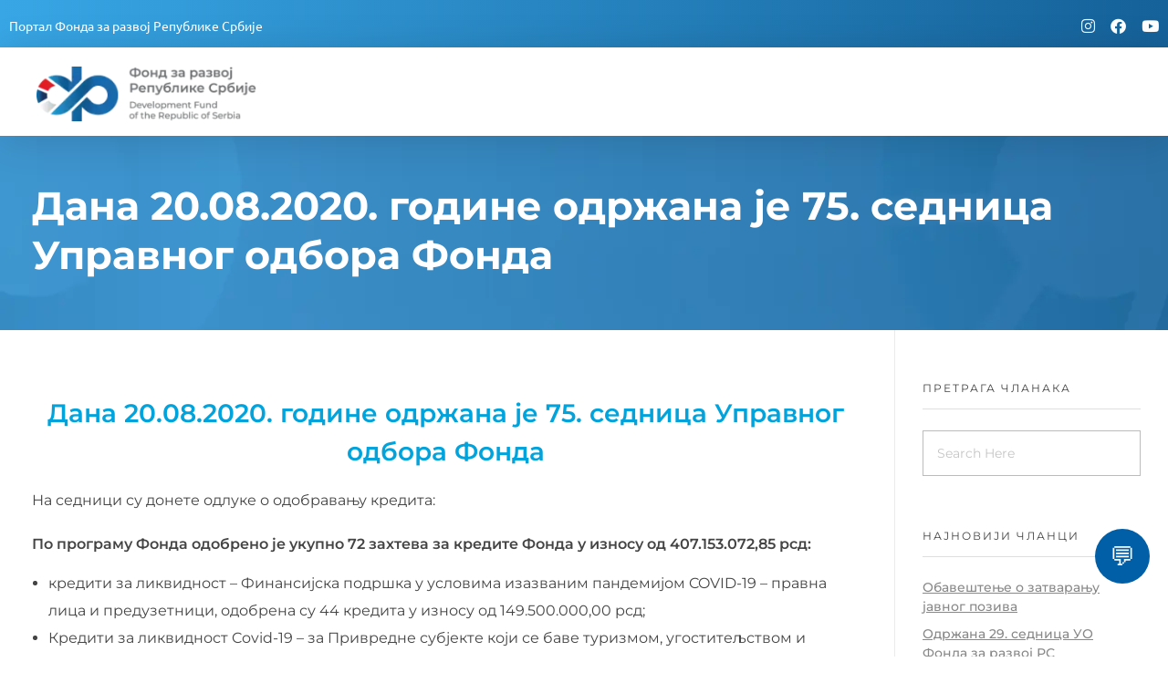

--- FILE ---
content_type: text/html; charset=UTF-8
request_url: https://fondzarazvoj.co.rs/fond52/
body_size: 26442
content:
<!DOCTYPE html>
<!--[if IE 9 ]><html class="no-js oldie ie9 ie" lang="en-US" > <![endif]-->
<!--[if (gt IE 9)|!(IE)]><!--><html class="no-js" lang="en-US" > <!--<![endif]--><head><script data-no-optimize="1">var litespeed_docref=sessionStorage.getItem("litespeed_docref");litespeed_docref&&(Object.defineProperty(document,"referrer",{get:function(){return litespeed_docref}}),sessionStorage.removeItem("litespeed_docref"));</script> <meta charset="UTF-8" ><meta http-equiv="X-UA-Compatible" content="IE=edge"><meta name="viewport"   content="initial-scale=1,user-scalable=no,width=device-width"><meta name='robots' content='index, follow, max-image-preview:large, max-snippet:-1, max-video-preview:-1' /><title>Дана 20.08.2020. године одржана је 75. седница Управног одбора Фонда - Fond za razvoj Republike Srbije</title><link rel="canonical" href="https://fondzarazvoj.co.rs/fond52/" /><meta property="og:locale" content="en_US" /><meta property="og:type" content="article" /><meta property="og:title" content="Дана 20.08.2020. године одржана је 75. седница Управног одбора Фонда - Fond za razvoj Republike Srbije" /><meta property="og:description" content="На седници су донете одлуке о одобравању кредита: По програму Фонда oдобрено је укупно 72 захтева за кредите Фонда у износу од 407.153.072,85 рсд: На истој седници одбијено је:" /><meta property="og:url" content="https://fondzarazvoj.co.rs/fond52/" /><meta property="og:site_name" content="Fond za razvoj Republike Srbije" /><meta property="article:published_time" content="2020-08-20T22:09:00+00:00" /><meta property="article:modified_time" content="2025-07-28T12:45:15+00:00" /><meta name="author" content="adminz" /><meta name="twitter:card" content="summary_large_image" /><meta name="twitter:label1" content="Written by" /><meta name="twitter:data1" content="adminz" /> <script type="application/ld+json" class="yoast-schema-graph">{"@context":"https://schema.org","@graph":[{"@type":"Article","@id":"https://fondzarazvoj.co.rs/fond52/#article","isPartOf":{"@id":"https://fondzarazvoj.co.rs/fond52/"},"author":{"name":"adminz","@id":"https://fondzarazvoj.co.rs/#/schema/person/e7542f7d87c4416cdd4434d4bcd15e07"},"headline":"Дана 20.08.2020. године одржана је 75. седница Управног одбора Фонда","datePublished":"2020-08-20T22:09:00+00:00","dateModified":"2025-07-28T12:45:15+00:00","mainEntityOfPage":{"@id":"https://fondzarazvoj.co.rs/fond52/"},"wordCount":170,"publisher":{"@id":"https://fondzarazvoj.co.rs/#organization"},"articleSection":["Обавештења"],"inLanguage":"en-US"},{"@type":"WebPage","@id":"https://fondzarazvoj.co.rs/fond52/","url":"https://fondzarazvoj.co.rs/fond52/","name":"Дана 20.08.2020. године одржана је 75. седница Управног одбора Фонда - Fond za razvoj Republike Srbije","isPartOf":{"@id":"https://fondzarazvoj.co.rs/#website"},"datePublished":"2020-08-20T22:09:00+00:00","dateModified":"2025-07-28T12:45:15+00:00","breadcrumb":{"@id":"https://fondzarazvoj.co.rs/fond52/#breadcrumb"},"inLanguage":"en-US","potentialAction":[{"@type":"ReadAction","target":["https://fondzarazvoj.co.rs/fond52/"]}]},{"@type":"BreadcrumbList","@id":"https://fondzarazvoj.co.rs/fond52/#breadcrumb","itemListElement":[{"@type":"ListItem","position":1,"name":"Home","item":"https://fondzarazvoj.co.rs/"},{"@type":"ListItem","position":2,"name":"Дана 20.08.2020. године одржана је 75. седница Управног одбора Фонда"}]},{"@type":"WebSite","@id":"https://fondzarazvoj.co.rs/#website","url":"https://fondzarazvoj.co.rs/","name":"Fond za razvoj Republike Srbije","description":"Fond za razvoj Republike Srbije","publisher":{"@id":"https://fondzarazvoj.co.rs/#organization"},"potentialAction":[{"@type":"SearchAction","target":{"@type":"EntryPoint","urlTemplate":"https://fondzarazvoj.co.rs/?s={search_term_string}"},"query-input":{"@type":"PropertyValueSpecification","valueRequired":true,"valueName":"search_term_string"}}],"inLanguage":"en-US"},{"@type":"Organization","@id":"https://fondzarazvoj.co.rs/#organization","name":"Fond za razvoj Republike Srbije","url":"https://fondzarazvoj.co.rs/","logo":{"@type":"ImageObject","inLanguage":"en-US","@id":"https://fondzarazvoj.co.rs/#/schema/logo/image/","url":"https://fondzarazvoj.co.rs/wp-content/uploads/2023/04/logo3-284x71.webp","contentUrl":"https://fondzarazvoj.co.rs/wp-content/uploads/2023/04/logo3-284x71.webp","width":284,"height":71,"caption":"Fond za razvoj Republike Srbije"},"image":{"@id":"https://fondzarazvoj.co.rs/#/schema/logo/image/"}},{"@type":"Person","@id":"https://fondzarazvoj.co.rs/#/schema/person/e7542f7d87c4416cdd4434d4bcd15e07","name":"adminz","image":{"@type":"ImageObject","inLanguage":"en-US","@id":"https://fondzarazvoj.co.rs/#/schema/person/image/","url":"https://fondzarazvoj.co.rs/wp-content/litespeed/avatar/59395b3e47d94ffae403f21efe628832.jpg?ver=1768585473","contentUrl":"https://fondzarazvoj.co.rs/wp-content/litespeed/avatar/59395b3e47d94ffae403f21efe628832.jpg?ver=1768585473","caption":"adminz"},"url":"https://fondzarazvoj.co.rs/author/adminz/"}]}</script> <link rel='dns-prefetch' href='//fonts.googleapis.com' /><link rel="alternate" type="application/rss+xml" title="Fond za razvoj Republike Srbije &raquo; Feed" href="https://fondzarazvoj.co.rs/feed/" /><link rel="alternate" type="application/rss+xml" title="Fond za razvoj Republike Srbije &raquo; Comments Feed" href="https://fondzarazvoj.co.rs/comments/feed/" /><link rel="alternate" title="oEmbed (JSON)" type="application/json+oembed" href="https://fondzarazvoj.co.rs/wp-json/oembed/1.0/embed?url=https%3A%2F%2Ffondzarazvoj.co.rs%2Ffond52%2F" /><link rel="alternate" title="oEmbed (XML)" type="text/xml+oembed" href="https://fondzarazvoj.co.rs/wp-json/oembed/1.0/embed?url=https%3A%2F%2Ffondzarazvoj.co.rs%2Ffond52%2F&#038;format=xml" /><style id='wp-img-auto-sizes-contain-inline-css'>img:is([sizes=auto i],[sizes^="auto," i]){contain-intrinsic-size:3000px 1500px}
/*# sourceURL=wp-img-auto-sizes-contain-inline-css */</style><link data-optimized="2" rel="stylesheet" href="https://fondzarazvoj.co.rs/wp-content/litespeed/css/14736ab53b56c830ed8463384bc71440.css?ver=1db34" /><style id='classic-theme-styles-inline-css'>/*! This file is auto-generated */
.wp-block-button__link{color:#fff;background-color:#32373c;border-radius:9999px;box-shadow:none;text-decoration:none;padding:calc(.667em + 2px) calc(1.333em + 2px);font-size:1.125em}.wp-block-file__button{background:#32373c;color:#fff;text-decoration:none}
/*# sourceURL=/wp-includes/css/classic-themes.min.css */</style><style id='global-styles-inline-css'>:root{--wp--preset--aspect-ratio--square: 1;--wp--preset--aspect-ratio--4-3: 4/3;--wp--preset--aspect-ratio--3-4: 3/4;--wp--preset--aspect-ratio--3-2: 3/2;--wp--preset--aspect-ratio--2-3: 2/3;--wp--preset--aspect-ratio--16-9: 16/9;--wp--preset--aspect-ratio--9-16: 9/16;--wp--preset--color--black: #000000;--wp--preset--color--cyan-bluish-gray: #abb8c3;--wp--preset--color--white: #ffffff;--wp--preset--color--pale-pink: #f78da7;--wp--preset--color--vivid-red: #cf2e2e;--wp--preset--color--luminous-vivid-orange: #ff6900;--wp--preset--color--luminous-vivid-amber: #fcb900;--wp--preset--color--light-green-cyan: #7bdcb5;--wp--preset--color--vivid-green-cyan: #00d084;--wp--preset--color--pale-cyan-blue: #8ed1fc;--wp--preset--color--vivid-cyan-blue: #0693e3;--wp--preset--color--vivid-purple: #9b51e0;--wp--preset--gradient--vivid-cyan-blue-to-vivid-purple: linear-gradient(135deg,rgb(6,147,227) 0%,rgb(155,81,224) 100%);--wp--preset--gradient--light-green-cyan-to-vivid-green-cyan: linear-gradient(135deg,rgb(122,220,180) 0%,rgb(0,208,130) 100%);--wp--preset--gradient--luminous-vivid-amber-to-luminous-vivid-orange: linear-gradient(135deg,rgb(252,185,0) 0%,rgb(255,105,0) 100%);--wp--preset--gradient--luminous-vivid-orange-to-vivid-red: linear-gradient(135deg,rgb(255,105,0) 0%,rgb(207,46,46) 100%);--wp--preset--gradient--very-light-gray-to-cyan-bluish-gray: linear-gradient(135deg,rgb(238,238,238) 0%,rgb(169,184,195) 100%);--wp--preset--gradient--cool-to-warm-spectrum: linear-gradient(135deg,rgb(74,234,220) 0%,rgb(151,120,209) 20%,rgb(207,42,186) 40%,rgb(238,44,130) 60%,rgb(251,105,98) 80%,rgb(254,248,76) 100%);--wp--preset--gradient--blush-light-purple: linear-gradient(135deg,rgb(255,206,236) 0%,rgb(152,150,240) 100%);--wp--preset--gradient--blush-bordeaux: linear-gradient(135deg,rgb(254,205,165) 0%,rgb(254,45,45) 50%,rgb(107,0,62) 100%);--wp--preset--gradient--luminous-dusk: linear-gradient(135deg,rgb(255,203,112) 0%,rgb(199,81,192) 50%,rgb(65,88,208) 100%);--wp--preset--gradient--pale-ocean: linear-gradient(135deg,rgb(255,245,203) 0%,rgb(182,227,212) 50%,rgb(51,167,181) 100%);--wp--preset--gradient--electric-grass: linear-gradient(135deg,rgb(202,248,128) 0%,rgb(113,206,126) 100%);--wp--preset--gradient--midnight: linear-gradient(135deg,rgb(2,3,129) 0%,rgb(40,116,252) 100%);--wp--preset--font-size--small: 13px;--wp--preset--font-size--medium: 20px;--wp--preset--font-size--large: 36px;--wp--preset--font-size--x-large: 42px;--wp--preset--spacing--20: 0.44rem;--wp--preset--spacing--30: 0.67rem;--wp--preset--spacing--40: 1rem;--wp--preset--spacing--50: 1.5rem;--wp--preset--spacing--60: 2.25rem;--wp--preset--spacing--70: 3.38rem;--wp--preset--spacing--80: 5.06rem;--wp--preset--shadow--natural: 6px 6px 9px rgba(0, 0, 0, 0.2);--wp--preset--shadow--deep: 12px 12px 50px rgba(0, 0, 0, 0.4);--wp--preset--shadow--sharp: 6px 6px 0px rgba(0, 0, 0, 0.2);--wp--preset--shadow--outlined: 6px 6px 0px -3px rgb(255, 255, 255), 6px 6px rgb(0, 0, 0);--wp--preset--shadow--crisp: 6px 6px 0px rgb(0, 0, 0);}:where(.is-layout-flex){gap: 0.5em;}:where(.is-layout-grid){gap: 0.5em;}body .is-layout-flex{display: flex;}.is-layout-flex{flex-wrap: wrap;align-items: center;}.is-layout-flex > :is(*, div){margin: 0;}body .is-layout-grid{display: grid;}.is-layout-grid > :is(*, div){margin: 0;}:where(.wp-block-columns.is-layout-flex){gap: 2em;}:where(.wp-block-columns.is-layout-grid){gap: 2em;}:where(.wp-block-post-template.is-layout-flex){gap: 1.25em;}:where(.wp-block-post-template.is-layout-grid){gap: 1.25em;}.has-black-color{color: var(--wp--preset--color--black) !important;}.has-cyan-bluish-gray-color{color: var(--wp--preset--color--cyan-bluish-gray) !important;}.has-white-color{color: var(--wp--preset--color--white) !important;}.has-pale-pink-color{color: var(--wp--preset--color--pale-pink) !important;}.has-vivid-red-color{color: var(--wp--preset--color--vivid-red) !important;}.has-luminous-vivid-orange-color{color: var(--wp--preset--color--luminous-vivid-orange) !important;}.has-luminous-vivid-amber-color{color: var(--wp--preset--color--luminous-vivid-amber) !important;}.has-light-green-cyan-color{color: var(--wp--preset--color--light-green-cyan) !important;}.has-vivid-green-cyan-color{color: var(--wp--preset--color--vivid-green-cyan) !important;}.has-pale-cyan-blue-color{color: var(--wp--preset--color--pale-cyan-blue) !important;}.has-vivid-cyan-blue-color{color: var(--wp--preset--color--vivid-cyan-blue) !important;}.has-vivid-purple-color{color: var(--wp--preset--color--vivid-purple) !important;}.has-black-background-color{background-color: var(--wp--preset--color--black) !important;}.has-cyan-bluish-gray-background-color{background-color: var(--wp--preset--color--cyan-bluish-gray) !important;}.has-white-background-color{background-color: var(--wp--preset--color--white) !important;}.has-pale-pink-background-color{background-color: var(--wp--preset--color--pale-pink) !important;}.has-vivid-red-background-color{background-color: var(--wp--preset--color--vivid-red) !important;}.has-luminous-vivid-orange-background-color{background-color: var(--wp--preset--color--luminous-vivid-orange) !important;}.has-luminous-vivid-amber-background-color{background-color: var(--wp--preset--color--luminous-vivid-amber) !important;}.has-light-green-cyan-background-color{background-color: var(--wp--preset--color--light-green-cyan) !important;}.has-vivid-green-cyan-background-color{background-color: var(--wp--preset--color--vivid-green-cyan) !important;}.has-pale-cyan-blue-background-color{background-color: var(--wp--preset--color--pale-cyan-blue) !important;}.has-vivid-cyan-blue-background-color{background-color: var(--wp--preset--color--vivid-cyan-blue) !important;}.has-vivid-purple-background-color{background-color: var(--wp--preset--color--vivid-purple) !important;}.has-black-border-color{border-color: var(--wp--preset--color--black) !important;}.has-cyan-bluish-gray-border-color{border-color: var(--wp--preset--color--cyan-bluish-gray) !important;}.has-white-border-color{border-color: var(--wp--preset--color--white) !important;}.has-pale-pink-border-color{border-color: var(--wp--preset--color--pale-pink) !important;}.has-vivid-red-border-color{border-color: var(--wp--preset--color--vivid-red) !important;}.has-luminous-vivid-orange-border-color{border-color: var(--wp--preset--color--luminous-vivid-orange) !important;}.has-luminous-vivid-amber-border-color{border-color: var(--wp--preset--color--luminous-vivid-amber) !important;}.has-light-green-cyan-border-color{border-color: var(--wp--preset--color--light-green-cyan) !important;}.has-vivid-green-cyan-border-color{border-color: var(--wp--preset--color--vivid-green-cyan) !important;}.has-pale-cyan-blue-border-color{border-color: var(--wp--preset--color--pale-cyan-blue) !important;}.has-vivid-cyan-blue-border-color{border-color: var(--wp--preset--color--vivid-cyan-blue) !important;}.has-vivid-purple-border-color{border-color: var(--wp--preset--color--vivid-purple) !important;}.has-vivid-cyan-blue-to-vivid-purple-gradient-background{background: var(--wp--preset--gradient--vivid-cyan-blue-to-vivid-purple) !important;}.has-light-green-cyan-to-vivid-green-cyan-gradient-background{background: var(--wp--preset--gradient--light-green-cyan-to-vivid-green-cyan) !important;}.has-luminous-vivid-amber-to-luminous-vivid-orange-gradient-background{background: var(--wp--preset--gradient--luminous-vivid-amber-to-luminous-vivid-orange) !important;}.has-luminous-vivid-orange-to-vivid-red-gradient-background{background: var(--wp--preset--gradient--luminous-vivid-orange-to-vivid-red) !important;}.has-very-light-gray-to-cyan-bluish-gray-gradient-background{background: var(--wp--preset--gradient--very-light-gray-to-cyan-bluish-gray) !important;}.has-cool-to-warm-spectrum-gradient-background{background: var(--wp--preset--gradient--cool-to-warm-spectrum) !important;}.has-blush-light-purple-gradient-background{background: var(--wp--preset--gradient--blush-light-purple) !important;}.has-blush-bordeaux-gradient-background{background: var(--wp--preset--gradient--blush-bordeaux) !important;}.has-luminous-dusk-gradient-background{background: var(--wp--preset--gradient--luminous-dusk) !important;}.has-pale-ocean-gradient-background{background: var(--wp--preset--gradient--pale-ocean) !important;}.has-electric-grass-gradient-background{background: var(--wp--preset--gradient--electric-grass) !important;}.has-midnight-gradient-background{background: var(--wp--preset--gradient--midnight) !important;}.has-small-font-size{font-size: var(--wp--preset--font-size--small) !important;}.has-medium-font-size{font-size: var(--wp--preset--font-size--medium) !important;}.has-large-font-size{font-size: var(--wp--preset--font-size--large) !important;}.has-x-large-font-size{font-size: var(--wp--preset--font-size--x-large) !important;}
:where(.wp-block-post-template.is-layout-flex){gap: 1.25em;}:where(.wp-block-post-template.is-layout-grid){gap: 1.25em;}
:where(.wp-block-term-template.is-layout-flex){gap: 1.25em;}:where(.wp-block-term-template.is-layout-grid){gap: 1.25em;}
:where(.wp-block-columns.is-layout-flex){gap: 2em;}:where(.wp-block-columns.is-layout-grid){gap: 2em;}
:root :where(.wp-block-pullquote){font-size: 1.5em;line-height: 1.6;}
/*# sourceURL=global-styles-inline-css */</style><style id='admin-bar-inline-css'>/* Hide CanvasJS credits for P404 charts specifically */
    #p404RedirectChart .canvasjs-chart-credit {
        display: none !important;
    }
    
    #p404RedirectChart canvas {
        border-radius: 6px;
    }

    .p404-redirect-adminbar-weekly-title {
        font-weight: bold;
        font-size: 14px;
        color: #fff;
        margin-bottom: 6px;
    }

    #wpadminbar #wp-admin-bar-p404_free_top_button .ab-icon:before {
        content: "\f103";
        color: #dc3545;
        top: 3px;
    }
    
    #wp-admin-bar-p404_free_top_button .ab-item {
        min-width: 80px !important;
        padding: 0px !important;
    }
    
    /* Ensure proper positioning and z-index for P404 dropdown */
    .p404-redirect-adminbar-dropdown-wrap { 
        min-width: 0; 
        padding: 0;
        position: static !important;
    }
    
    #wpadminbar #wp-admin-bar-p404_free_top_button_dropdown {
        position: static !important;
    }
    
    #wpadminbar #wp-admin-bar-p404_free_top_button_dropdown .ab-item {
        padding: 0 !important;
        margin: 0 !important;
    }
    
    .p404-redirect-dropdown-container {
        min-width: 340px;
        padding: 18px 18px 12px 18px;
        background: #23282d !important;
        color: #fff;
        border-radius: 12px;
        box-shadow: 0 8px 32px rgba(0,0,0,0.25);
        margin-top: 10px;
        position: relative !important;
        z-index: 999999 !important;
        display: block !important;
        border: 1px solid #444;
    }
    
    /* Ensure P404 dropdown appears on hover */
    #wpadminbar #wp-admin-bar-p404_free_top_button .p404-redirect-dropdown-container { 
        display: none !important;
    }
    
    #wpadminbar #wp-admin-bar-p404_free_top_button:hover .p404-redirect-dropdown-container { 
        display: block !important;
    }
    
    #wpadminbar #wp-admin-bar-p404_free_top_button:hover #wp-admin-bar-p404_free_top_button_dropdown .p404-redirect-dropdown-container {
        display: block !important;
    }
    
    .p404-redirect-card {
        background: #2c3338;
        border-radius: 8px;
        padding: 18px 18px 12px 18px;
        box-shadow: 0 2px 8px rgba(0,0,0,0.07);
        display: flex;
        flex-direction: column;
        align-items: flex-start;
        border: 1px solid #444;
    }
    
    .p404-redirect-btn {
        display: inline-block;
        background: #dc3545;
        color: #fff !important;
        font-weight: bold;
        padding: 5px 22px;
        border-radius: 8px;
        text-decoration: none;
        font-size: 17px;
        transition: background 0.2s, box-shadow 0.2s;
        margin-top: 8px;
        box-shadow: 0 2px 8px rgba(220,53,69,0.15);
        text-align: center;
        line-height: 1.6;
    }
    
    .p404-redirect-btn:hover {
        background: #c82333;
        color: #fff !important;
        box-shadow: 0 4px 16px rgba(220,53,69,0.25);
    }
    
    /* Prevent conflicts with other admin bar dropdowns */
    #wpadminbar .ab-top-menu > li:hover > .ab-item,
    #wpadminbar .ab-top-menu > li.hover > .ab-item {
        z-index: auto;
    }
    
    #wpadminbar #wp-admin-bar-p404_free_top_button:hover > .ab-item {
        z-index: 999998 !important;
    }
    
/*# sourceURL=admin-bar-inline-css */</style><style id='elementor-frontend-inline-css'>.elementor-361 .elementor-element.elementor-element-9dbbe2a:not(.elementor-motion-effects-element-type-background), .elementor-361 .elementor-element.elementor-element-9dbbe2a > .elementor-motion-effects-container > .elementor-motion-effects-layer{background-color:transparent;background-image:linear-gradient(90deg, #38A6E5 0%, #156199 100%);}.elementor-361 .elementor-element.elementor-element-9dbbe2a{transition:background 0.3s, border 0.3s, border-radius 0.3s, box-shadow 0.3s;padding:15px 0px 15px 0px;}.elementor-361 .elementor-element.elementor-element-9dbbe2a > .elementor-background-overlay{transition:background 0.3s, border-radius 0.3s, opacity 0.3s;}.elementor-bc-flex-widget .elementor-361 .elementor-element.elementor-element-37e5bff.elementor-column .elementor-widget-wrap{align-items:center;}.elementor-361 .elementor-element.elementor-element-37e5bff.elementor-column.elementor-element[data-element_type="column"] > .elementor-widget-wrap.elementor-element-populated{align-content:center;align-items:center;}.elementor-361 .elementor-element.elementor-element-37e5bff.elementor-column > .elementor-widget-wrap{justify-content:space-between;}.elementor-361 .elementor-element.elementor-element-c867a6c{width:auto;max-width:auto;}.elementor-361 .elementor-element.elementor-element-c867a6c .widget-content{color:var( --e-global-color-44ce21f );font-family:"Ubuntu", Sans-serif;font-size:14px;font-weight:400;line-height:1.2em;margin-top:4px;}.elementor-361 .elementor-element.elementor-element-c867a6c .aux-widget-text .aux-text-widget-content{padding:0px 0px 0px 10px;}.elementor-361 .elementor-element.elementor-element-c867a6c .aux-widget-advanced-text{text-align:center !important;}.elementor-361 .elementor-element.elementor-element-c29b7e7{width:auto;max-width:auto;}.elementor-361 .elementor-element.elementor-element-c29b7e7 .aux-icon-list-item .aux-list-connector{border-bottom-style:dashed;}.elementor-361 .elementor-element.elementor-element-c29b7e7 .aux-icon-list-icon{color:var( --e-global-color-44ce21f );font-size:17px;margin:-11px 0px 0px 7px;}.elementor-361 .elementor-element.elementor-element-c29b7e7 .aux-icon-list-icon path{fill:var( --e-global-color-44ce21f );}.elementor-361 .elementor-element.elementor-element-c29b7e7 svg{height:17px;width:auto;}.elementor-361 .elementor-element.elementor-element-b18a5ba > .elementor-container > .elementor-column > .elementor-widget-wrap{align-content:center;align-items:center;}.elementor-361 .elementor-element.elementor-element-b18a5ba:not(.elementor-motion-effects-element-type-background), .elementor-361 .elementor-element.elementor-element-b18a5ba > .elementor-motion-effects-container > .elementor-motion-effects-layer{background-color:#FFFFFF;}.elementor-361 .elementor-element.elementor-element-b18a5ba > .elementor-container{max-width:1600px;min-height:0px;}.elementor-361 .elementor-element.elementor-element-b18a5ba{box-shadow:0px 4px 44px 0px rgba(0, 0, 0, 0.14);transition:background 0.3s, border 0.3s, border-radius 0.3s, box-shadow 0.3s;padding:16px 30px 4px 35px;}.elementor-361 .elementor-element.elementor-element-b18a5ba > .elementor-background-overlay{transition:background 0.3s, border-radius 0.3s, opacity 0.3s;}.elementor-bc-flex-widget .elementor-361 .elementor-element.elementor-element-48e43e2.elementor-column .elementor-widget-wrap{align-items:center;}.elementor-361 .elementor-element.elementor-element-48e43e2.elementor-column.elementor-element[data-element_type="column"] > .elementor-widget-wrap.elementor-element-populated{align-content:center;align-items:center;}.elementor-361 .elementor-element.elementor-element-48e43e2.elementor-column > .elementor-widget-wrap{justify-content:space-between;}.elementor-361 .elementor-element.elementor-element-e32721d{width:auto;max-width:auto;}.elementor-361 .elementor-element.elementor-element-e32721d .aux-has-logo img{width:85%;}.elementor-361 .elementor-element.elementor-element-ba9adc1 .aux-menu-item.aux-open > .aux-submenu{background-color:var( --e-global-color-44ce21f );border-radius:0px 0px 0px 0px;border-style:none;}.elementor-361 .elementor-element.elementor-element-ba9adc1 .aux-menu-depth-0 > .aux-submenu > .aux-menu-item.aux-hover > .aux-item-content{background-color:#3182B4;}.elementor-361 .elementor-element.elementor-element-ba9adc1{width:auto;max-width:auto;display:block;text-align:center;}.elementor-361 .elementor-element.elementor-element-ba9adc1 .aux-vertical .aux-menu-depth-0 .aux-item-content{display:block;text-align:center;}.elementor-361 .elementor-element.elementor-element-ba9adc1 .aux-menu-depth-0 > .aux-item-content{color:#2381B7;font-family:"Montserrat", Sans-serif;font-size:1em;font-weight:700;text-transform:uppercase;text-shadow:0px 0px 0.3px rgba(0,0,0,0.3);}.elementor-361 .elementor-element.elementor-element-ba9adc1 .aux-menu-depth-0.aux-hover > .aux-item-content {color:#AAAAAA !important;}.elementor-361 .elementor-element.elementor-element-ba9adc1 .aux-menu-depth-0.current-menu-item > a{color:#3D3D3D;font-weight:600;}.elementor-361 .elementor-element.elementor-element-ba9adc1 .aux-submenu .aux-menu-item .aux-item-content{color:#3182B4 !important;box-shadow:0px 0px 1px 0px rgba(0,0,0,0.5) inset;border-radius:0px 0px 0px 0px;padding:14px 14px 14px 14px;}.elementor-361 .elementor-element.elementor-element-ba9adc1 .aux-submenu .aux-menu-item{font-family:"Montserrat", Sans-serif;font-size:16px;font-weight:500;line-height:28px;}.elementor-361 .elementor-element.elementor-element-ba9adc1 .aux-submenu .aux-menu-item.aux-hover .aux-item-content{color:#F2F2F2 !important;}@media(max-width:1024px){.elementor-361 .elementor-element.elementor-element-48e43e2.elementor-column > .elementor-widget-wrap{justify-content:center;}.elementor-361 .elementor-element.elementor-element-e32721d{width:100%;max-width:100%;text-align:center;}.elementor-361 .elementor-element.elementor-element-ba9adc1 > .elementor-widget-container{margin:40px 0px 0px 0px;}}@media(max-width:767px){.elementor-361 .elementor-element.elementor-element-37e5bff > .elementor-element-populated{padding:5px 0px 5px 0px;}.elementor-361 .elementor-element.elementor-element-48e43e2.elementor-column > .elementor-widget-wrap{justify-content:space-between;}.elementor-361 .elementor-element.elementor-element-e32721d{width:auto;max-width:72%;text-align:left;}.elementor-361 .elementor-element.elementor-element-ba9adc1 > .elementor-widget-container{margin:0px 0px 0px 0px;padding:0px 0px 0px 0px;}.elementor-361 .elementor-element.elementor-element-ba9adc1{max-width:22px;text-align:left;}.elementor-361 .elementor-element.elementor-element-ba9adc1 .aux-vertical .aux-menu-depth-0 .aux-item-content{text-align:left;}.elementor-361 .elementor-element.elementor-element-ba9adc1 .aux-menu-depth-0 > .aux-item-content{font-size:13px;line-height:1em;padding:10px 10px 10px 10px;}.elementor-361 .elementor-element.elementor-element-ba9adc1 .aux-menu-depth-0{margin:10px 0px 0px 0px;}.elementor-361 .elementor-element.elementor-element-ba9adc1 .aux-menu-depth-0.current-menu-item > a{font-size:23px;line-height:1.2em;}.elementor-361 .elementor-element.elementor-element-ba9adc1 .aux-submenu .aux-menu-item{font-size:1em;line-height:30em;}.elementor-361 .elementor-element.elementor-element-ba9adc1 .aux-submenu .aux-menu-item .aux-item-content{padding:10% 1% 3% 3%;}}
.elementor-362 .elementor-element.elementor-element-260a401:not(.elementor-motion-effects-element-type-background), .elementor-362 .elementor-element.elementor-element-260a401 > .elementor-motion-effects-container > .elementor-motion-effects-layer{background-color:#F7F7F7;}.elementor-362 .elementor-element.elementor-element-260a401{transition:background 0.3s, border 0.3s, border-radius 0.3s, box-shadow 0.3s;padding:100px 35px 135px 35px;}.elementor-362 .elementor-element.elementor-element-260a401 > .elementor-background-overlay{transition:background 0.3s, border-radius 0.3s, opacity 0.3s;}.elementor-362 .elementor-element.elementor-element-5d98f6d > .elementor-widget-container{margin:0px 0px -7px 0px;}.elementor-362 .elementor-element.elementor-element-ead7820{max-width:91%;font-family:"Ubuntu", Sans-serif;font-size:16px;font-weight:300;line-height:1.5em;color:var( --e-global-color-0ab1851 );}.elementor-362 .elementor-element.elementor-element-9f931b3 > .elementor-widget-container{padding:0px 0px 23px 0px;}.elementor-362 .elementor-element.elementor-element-9f931b3 .elementor-heading-title{font-family:"Montserrat", Sans-serif;font-size:23px;font-weight:bold;line-height:1.2em;color:var( --e-global-color-0ab1851 );}.elementor-362 .elementor-element.elementor-element-cfbcf9f > .elementor-widget-container{margin:0px 0px 0px 0px;}.elementor-362 .elementor-element.elementor-element-cfbcf9f .aux-icon-list-item, .elementor-362 .elementor-element.elementor-element-cfbcf9f .aux-icon-list-items{justify-content:flex-start;text-align:left;}.elementor-362 .elementor-element.elementor-element-cfbcf9f .aux-icon-list-text{color:var( --e-global-color-0ab1851 );font-family:"Montserrat", Sans-serif;font-size:16px;font-weight:500;line-height:1.5em;margin:0px 0px 3px 0px;}.elementor-362 .elementor-element.elementor-element-cfbcf9f .aux-icon-list-item:hover .aux-icon-list-text{color:var( --e-global-color-primary );}.elementor-362 .elementor-element.elementor-element-cfbcf9f .aux-icon-list-icon{color:#24af29;}.elementor-362 .elementor-element.elementor-element-cfbcf9f .aux-icon-list-icon path{fill:#24af29;}.elementor-362 .elementor-element.elementor-element-0025c9b > .elementor-widget-container{padding:0px 0px 23px 0px;}.elementor-362 .elementor-element.elementor-element-0025c9b .elementor-heading-title{font-family:"Montserrat", Sans-serif;font-size:23px;font-weight:bold;line-height:1.2em;color:var( --e-global-color-0ab1851 );}.elementor-362 .elementor-element.elementor-element-79b5f22 > .elementor-widget-container{padding:0px 0px 23px 0px;}.elementor-362 .elementor-element.elementor-element-79b5f22 .elementor-heading-title{font-family:"Montserrat", Sans-serif;font-size:23px;font-weight:bold;line-height:1.2em;color:var( --e-global-color-0ab1851 );}.elementor-362 .elementor-element.elementor-element-9dce29a{--spacer-size:10px;}.elementor-362 .elementor-element.elementor-element-92d8479:not(.elementor-motion-effects-element-type-background), .elementor-362 .elementor-element.elementor-element-92d8479 > .elementor-motion-effects-container > .elementor-motion-effects-layer{background-color:transparent;background-image:linear-gradient(285deg, #46A6E0 0%, #0C6EA9 100%);}.elementor-362 .elementor-element.elementor-element-92d8479{transition:background 0.3s, border 0.3s, border-radius 0.3s, box-shadow 0.3s;padding:34px 35px 38px 35px;}.elementor-362 .elementor-element.elementor-element-92d8479 > .elementor-background-overlay{transition:background 0.3s, border-radius 0.3s, opacity 0.3s;}.elementor-bc-flex-widget .elementor-362 .elementor-element.elementor-element-51be347.elementor-column .elementor-widget-wrap{align-items:center;}.elementor-362 .elementor-element.elementor-element-51be347.elementor-column.elementor-element[data-element_type="column"] > .elementor-widget-wrap.elementor-element-populated{align-content:center;align-items:center;}.elementor-362 .elementor-element.elementor-element-51be347.elementor-column > .elementor-widget-wrap{justify-content:space-between;}.elementor-362 .elementor-element.elementor-element-de92457{width:auto;max-width:auto;}.elementor-362 .elementor-element.elementor-element-de92457 small{color:#FFFFFF80;}.elementor-362 .elementor-element.elementor-element-c9c64b3{width:auto;max-width:auto;}.elementor-362 .elementor-element.elementor-element-c9c64b3 .aux-direction-vertical .aux-icon-list-item:not(:last-child):after{border-bottom-style:solid;}.elementor-362 .elementor-element.elementor-element-c9c64b3 .aux-direction-horizontal .aux-icon-list-item:after{border-right-style:solid;}.elementor-362 .elementor-element.elementor-element-c9c64b3 .aux-icon-list-icon{color:rgba(255, 255, 255, 0.5);}.elementor-362 .elementor-element.elementor-element-c9c64b3 .aux-icon-list-icon path{fill:rgba(255, 255, 255, 0.5);}.elementor-362 .elementor-element.elementor-element-c9c64b3 .aux-icon-list-item{margin:0px 0px 0px 15px;}@media(max-width:1024px){.elementor-362 .elementor-element.elementor-element-8f2ded0 > .elementor-element-populated{margin:22px 0px 0px 0px;--e-column-margin-right:0px;--e-column-margin-left:0px;}.elementor-362 .elementor-element.elementor-element-fdee29a > .elementor-element-populated{margin:25px 0px 0px 0px;--e-column-margin-right:0px;--e-column-margin-left:0px;}}@media(min-width:768px){.elementor-362 .elementor-element.elementor-element-a459325{width:19.064%;}.elementor-362 .elementor-element.elementor-element-8f2ded0{width:28.456%;}.elementor-362 .elementor-element.elementor-element-fdee29a{width:27.48%;}}@media(max-width:1024px) and (min-width:768px){.elementor-362 .elementor-element.elementor-element-b4060de{width:50%;}.elementor-362 .elementor-element.elementor-element-a459325{width:50%;}.elementor-362 .elementor-element.elementor-element-8f2ded0{width:50%;}.elementor-362 .elementor-element.elementor-element-fdee29a{width:50%;}}@media(max-width:767px){.elementor-362 .elementor-element.elementor-element-a459325 > .elementor-element-populated{margin:25px 0px 0px 0px;--e-column-margin-right:0px;--e-column-margin-left:0px;}.elementor-362 .elementor-element.elementor-element-8f2ded0 > .elementor-element-populated{margin:45px 0px 0px 0px;--e-column-margin-right:0px;--e-column-margin-left:0px;}}/* Start custom CSS for heading, class: .elementor-element-9f931b3 */.elementor-362 .elementor-element.elementor-element-9f931b3 .elementor-heading-title:before {
    content: "";
    position: absolute;
    background-image: linear-gradient(180deg, var(--e-global-color-secondary) 0%, var(--e-global-color-primary) 100%);
    border-radius: 20px;
    bottom: -5px;
    height: 5px;
    left: 0;
    width: 9px;
    opacity: 0.9;
}
.elementor-362 .elementor-element.elementor-element-9f931b3 .elementor-heading-title:after {
    content: "";
    position: absolute;
    background-image: linear-gradient(180deg, var(--e-global-color-secondary) 0%, var(--e-global-color-primary) 100%);
    border-radius: 20px;
    bottom: -5px;
    height: 5px;
    left: 15px;
    width: 48px;
}/* End custom CSS */
/* Start custom CSS for heading, class: .elementor-element-0025c9b */.elementor-362 .elementor-element.elementor-element-0025c9b .elementor-heading-title:before {
    content: "";
    position: absolute;
    background-image: linear-gradient(180deg, var(--e-global-color-secondary) 0%, var(--e-global-color-primary) 100%);
    border-radius: 20px;
    bottom: -5px;
    height: 5px;
    left: 0;
    width: 9px;
    opacity: 0.9;
}
.elementor-362 .elementor-element.elementor-element-0025c9b .elementor-heading-title:after {
    content: "";
    position: absolute;
    background-image: linear-gradient(180deg, var(--e-global-color-secondary) 0%, var(--e-global-color-primary) 100%);
    border-radius: 20px;
    bottom: -5px;
    height: 5px;
    left: 15px;
    width: 48px;
}/* End custom CSS */
/* Start custom CSS for heading, class: .elementor-element-79b5f22 */.elementor-362 .elementor-element.elementor-element-79b5f22 .elementor-heading-title:before {
    content: "";
    position: absolute;
    background-image: linear-gradient(180deg, var(--e-global-color-secondary) 0%, var(--e-global-color-primary) 100%);
    border-radius: 20px;
    bottom: -5px;
    height: 5px;
    left: 0;
    width: 9px;
    opacity: 0.9;
}
.elementor-362 .elementor-element.elementor-element-79b5f22 .elementor-heading-title:after {
    content: "";
    position: absolute;
    background-image: linear-gradient(180deg, var(--e-global-color-secondary) 0%, var(--e-global-color-primary) 100%);
    border-radius: 20px;
    bottom: -5px;
    height: 5px;
    left: 15px;
    width: 48px;
}/* End custom CSS */
/*# sourceURL=elementor-frontend-inline-css */</style> <script type="litespeed/javascript" data-src="https://fondzarazvoj.co.rs/wp-includes/js/jquery/jquery.min.js" id="jquery-core-js"></script> <script id="ays-pb-js-extra" type="litespeed/javascript">var pbLocalizeObj={"ajax":"https://fondzarazvoj.co.rs/wp-admin/admin-ajax.php","seconds":"seconds","thisWillClose":"This will close in","icons":{"close_icon":"\u003Csvg class=\"ays_pb_material_close_icon\" xmlns=\"https://www.w3.org/2000/svg\" height=\"36px\" viewBox=\"0 0 24 24\" width=\"36px\" fill=\"#000000\" alt=\"Pop-up Close\"\u003E\u003Cpath d=\"M0 0h24v24H0z\" fill=\"none\"/\u003E\u003Cpath d=\"M19 6.41L17.59 5 12 10.59 6.41 5 5 6.41 10.59 12 5 17.59 6.41 19 12 13.41 17.59 19 19 17.59 13.41 12z\"/\u003E\u003C/svg\u003E","close_circle_icon":"\u003Csvg class=\"ays_pb_material_close_circle_icon\" xmlns=\"https://www.w3.org/2000/svg\" height=\"24\" viewBox=\"0 0 24 24\" width=\"36\" alt=\"Pop-up Close\"\u003E\u003Cpath d=\"M0 0h24v24H0z\" fill=\"none\"/\u003E\u003Cpath d=\"M12 2C6.47 2 2 6.47 2 12s4.47 10 10 10 10-4.47 10-10S17.53 2 12 2zm5 13.59L15.59 17 12 13.41 8.41 17 7 15.59 10.59 12 7 8.41 8.41 7 12 10.59 15.59 7 17 8.41 13.41 12 17 15.59z\"/\u003E\u003C/svg\u003E","volume_up_icon":"\u003Csvg class=\"ays_pb_fa_volume\" xmlns=\"https://www.w3.org/2000/svg\" height=\"24\" viewBox=\"0 0 24 24\" width=\"36\"\u003E\u003Cpath d=\"M0 0h24v24H0z\" fill=\"none\"/\u003E\u003Cpath d=\"M3 9v6h4l5 5V4L7 9H3zm13.5 3c0-1.77-1.02-3.29-2.5-4.03v8.05c1.48-.73 2.5-2.25 2.5-4.02zM14 3.23v2.06c2.89.86 5 3.54 5 6.71s-2.11 5.85-5 6.71v2.06c4.01-.91 7-4.49 7-8.77s-2.99-7.86-7-8.77z\"/\u003E\u003C/svg\u003E","volume_mute_icon":"\u003Csvg xmlns=\"https://www.w3.org/2000/svg\" height=\"24\" viewBox=\"0 0 24 24\" width=\"24\"\u003E\u003Cpath d=\"M0 0h24v24H0z\" fill=\"none\"/\u003E\u003Cpath d=\"M7 9v6h4l5 5V4l-5 5H7z\"/\u003E\u003C/svg\u003E"}}</script> <script id="auxin-modernizr-js-extra" type="litespeed/javascript">var auxin={"ajax_url":"https://fondzarazvoj.co.rs/wp-admin/admin-ajax.php","is_rtl":"","is_reponsive":"1","is_framed":"","frame_width":"20","wpml_lang":"en","uploadbaseurl":"https://fondzarazvoj.co.rs/wp-content/uploads","nonce":"cc41621048"}</script> <script id="auxin-modernizr-js-before" type="litespeed/javascript">function auxinNS(n){for(var e=n.split("."),a=window,i="",r=e.length,t=0;r>t;t++)"window"!=e[t]&&(i=e[t],a[i]=a[i]||{},a=a[i]);return a}</script> <link rel="https://api.w.org/" href="https://fondzarazvoj.co.rs/wp-json/" /><link rel="alternate" title="JSON" type="application/json" href="https://fondzarazvoj.co.rs/wp-json/wp/v2/posts/1977" /><link rel="EditURI" type="application/rsd+xml" title="RSD" href="https://fondzarazvoj.co.rs/xmlrpc.php?rsd" /><meta name="generator" content="WordPress 6.9" /><link rel='shortlink' href='https://fondzarazvoj.co.rs/?p=1977' /><meta name="title"       content="Дана 20.08.2020. године одржана је 75. седница Управног одбора Фонда" /><meta name="description" content="На седници су донете одлуке о одобравању кредита: По програму Фонда oдобрено је укупно 72 захтева за кредите Фонда у износу од 407.153.072,85 рсд: На истој седници одбијено је:" />
<style>.page-subtitle {
	display: none;
}</style>
<style>.nocomments {
	display: none;
}</style>
<style>.page-title-group h1 {
	color: white!important;
}

@media only screen and (max-width: 600px) {
  .page-title-group h1 {
    font-size: 1.8em!important;
  }
}</style><meta name="theme-color" content="rgb(27, 176, 206)" /><meta name="msapplication-navbutton-color" content="rgb(27, 176, 206)" /><meta name="apple-mobile-web-app-capable" content="yes"><meta name="apple-mobile-web-app-status-bar-style" content="black-translucent"><meta name="generator" content="Elementor 3.34.1; features: additional_custom_breakpoints; settings: css_print_method-internal, google_font-enabled, font_display-swap"><style>.e-con.e-parent:nth-of-type(n+4):not(.e-lazyloaded):not(.e-no-lazyload),
				.e-con.e-parent:nth-of-type(n+4):not(.e-lazyloaded):not(.e-no-lazyload) * {
					background-image: none !important;
				}
				@media screen and (max-height: 1024px) {
					.e-con.e-parent:nth-of-type(n+3):not(.e-lazyloaded):not(.e-no-lazyload),
					.e-con.e-parent:nth-of-type(n+3):not(.e-lazyloaded):not(.e-no-lazyload) * {
						background-image: none !important;
					}
				}
				@media screen and (max-height: 640px) {
					.e-con.e-parent:nth-of-type(n+2):not(.e-lazyloaded):not(.e-no-lazyload),
					.e-con.e-parent:nth-of-type(n+2):not(.e-lazyloaded):not(.e-no-lazyload) * {
						background-image: none !important;
					}
				}</style><link rel="icon" href="https://fondzarazvoj.co.rs/wp-content/uploads/2023/04/f.webp" sizes="32x32" /><link rel="icon" href="https://fondzarazvoj.co.rs/wp-content/uploads/2023/04/f.webp" sizes="192x192" /><link rel="apple-touch-icon" href="https://fondzarazvoj.co.rs/wp-content/uploads/2023/04/f.webp" /><meta name="msapplication-TileImage" content="https://fondzarazvoj.co.rs/wp-content/uploads/2023/04/f.webp" /><style id="wp-custom-css">/*chatbot*/
/* BUBBLE — mali okrugli plutajući chat dugmić */
#chat-bubble {
    position: fixed;
    bottom: 80px;
    right: 20px;
    width: 60px;
    height: 60px;
    background: #005fa7;
    color: #fff;
    border-radius: 50%;
    display: flex;
    align-items: center;
    justify-content: center;
    font-size: 28px;
    cursor: pointer;
    z-index: 9998;
}

/* Wrapper chat-a — skriven dok se ne klikne bubble */
#webchat-wrapper.hidden-chat {
    display: none;
}

/* Wrapper normalno */
#webchat-wrapper {
    position: fixed;
    bottom: 20px;
    right: 20px;
    width: 400px;
    height: 80vh;
    z-index: 9999;
}


/* Mobilni uređaji */
@media only screen and (max-width: 550px) {
    #webchat-wrapper {
        width: 100vw;
        left: 0;
        right: 0;
        bottom: 0;
			height:80vh!important;
    }

    #chat-bubble {
        bottom: 20px;
        right: 20px;
    }
}

/* Pages */
.page-title-section .page-header {
  background-color: #F9F9F9;
  border-bottom: none;
}
.page-title-section .page-header .page-title {
  font-size: 43px;
  line-height: 54px;
  color: var(--e-global-color-primary);
}


/* Single Blog */ 
.single.single-post .entry-header {
  text-align: center;
}
.single.single-post .entry-header .entry-title {
  color: var(--e-global-color-primary) !important;
}
.single.single-post .entry-info {
  text-align: center;
  text-transform: uppercase;
  color: #AAAAAA !important;
}
.single.single-post .entry-info .author a {
  color: #AAAAAA !important;
}
.single.single-post .hentry .entry-info [class^=entry-] + [class^=entry-]:before,
.single.single-post .hentry .entry-info .entry-tax a::after {
  border-radius: 0 !important;
  height: 9px !important;
  width: 1px !important;
  color: #AAAAAA !important;
}
.single.single-post footer.entry-meta,
.single.single-post .comment-respond {
  margin-left: 15% !important;
  margin-right: 15% !important;
}
.single.single-post footer.entry-meta .entry-tax {
  font-family: "Quicksand";
  font-weight: 700;
  font-size: 25px;
  font-style: normal !important;
  margin: 50px 0 !important;
}
.single.single-post footer.entry-meta .entry-tax span {
  color: var(--e-global-color-accent);
}
.single.single-post footer.entry-meta .entry-tax a {
  color: var(--e-global-color-primary) !important;
  text-decoration: none !important;
}
.single.single-post  .auxicon-share:before {
	content: '\e6ef';
	font-size: 25px;
}
#commentform input[type="submit"] {
	font-size: 13px;
	    font-family: "Quicksand" !important;
    font-weight: 500 !important;
    padding: 18px 45px !important;
    box-shadow: 6px 6px 25px 0px rgba(0, 217, 166, 0.35);
    border-radius: 150px;
    background-image: linear-gradient(269deg, var(--e-global-color-primary) 0%, var(--e-global-color-secondary) 100%);
	float: right;
	margin-top: 50px;
}


/* Single Portfolio */
.has-line {
  position: relative;
}
.has-line::before {
  content: " ";
  width: 53px;
  height: 3px;
  background-color: #3D3D3D;
  left: -78px;
  position: absolute;
  display: block;
  top: 50%;
  transform: translateY(-50%);
}

.avt-demo-title {
  color: #3d3d3d;
}

/* Single Portfolio */
.single-portfolio .aux-content-top-margin .aux-primary {
  margin-top: 160px;
}

.aux-single .type-portfolio.aux-side-right .entry-side-title {
  position: relative;
  margin-bottom: 35px;
}
.aux-single .type-portfolio.aux-side-right .entry-side-overview {
  margin-bottom: 7px;
}
.aux-single .type-portfolio.aux-side-right .entry-meta-data {
  padding-top: 25px;
}
.aux-single .type-portfolio.aux-side-right > .entry-side .aux-sticky-position {
  position: sticky;
  /* Should be change */
  z-index: 9;
}
.aux-single .type-portfolio.aux-side-right > .entry-side.aux-sticky .entry-side-title {
  left: 0 !important;
}
.aux-single .type-portfolio.aux-side-right > .entry-side .entry-side-title > * {
  font-size: 54px;
  display: block;
  line-height: 64px;
  font-weight: 600;
}
.aux-single .type-portfolio.aux-side-right > .entry-side .avt-demo-title {
  animation: none;
}
.aux-single .type-portfolio.aux-side-right dd {
  margin-bottom: 18px;
}
.aux-single .type-portfolio.hentry .alignnone.size-full,
.aux-single .type-portfolio.hentry .entry-media {
  margin: 0;
}
.aux-single .type-portfolio.hentry .aux-portfolio-columns .entry-title a {
  font-size: 16px;
  font-weight: 400;
  display: block;
  margin-top: 7px;
}
.aux-single .type-portfolio.hentry .entry-main {
  margin-bottom: 0;
}
.aux-single .type-portfolio.hentry .entry-content {
  margin-bottom: 0;
}
.aux-single .type-portfolio.hentry .entry-content p:last-of-type {
  margin-bottom: 0;
}
.aux-single .type-portfolio .entry-actions {
  border-top: none;
  border-bottom: none;
  padding: 0 0 25px 0;
}
.aux-single .type-portfolio .aux-next-prev-posts {
  z-index: 0;
}
.aux-single .type-portfolio .aux-next-prev-posts:not(.aux-sticky-nav).nav-skin-modern {
  margin-top: 0;
}

/* End of single Portfolio */
/* Related posts */
.aux-widget-related-posts .widget-title {
  margin-bottom: 50px;
  letter-spacing: 4px;
  font-size: 14px;
}
.aux-widget-related-posts .hentry .entry-title {
  font-size: 16px;
  font-weight: 400;
  margin-top: 25px;
}
.aux-widget-related-posts .hentry .entry-title a:hover {
  color: #3D3D3D;
}

/* End of related posts */
.entry-meta-data .aux-button,
.auxicon-share .aux-text,
.wp_ulike_general_class .count-box,
.aux-socials .aux-text,
.mobile-only {
  display: none;
}

.aux-tooltip-socials-container .aux-tooltip-socials-wrapper {
  left: 0 !important;
}

.aux-next-prev-posts,
.aux-widget-related-posts .aux-media-image {
  z-index: -1;
}

.single-launch {
  font-size: 14px;
  letter-spacing: 4px;
  margin-top: 7px;
  display: block;
  line-height: 64px;
}

@media screen and (max-width: 1023px) {
  .aux-single .type-portfolio.aux-side-right .entry-overview-container,
.aux-single .type-portfolio.aux-side-right .entry-side-title {
    float: right;
    width: 70%;
    left: 0 !important;
    margin-bottom: 0 !important;
    margin-top: 0 !important;
  }
  .aux-single .type-portfolio.aux-side-right .entry-meta-data-container {
    width: 25%;
    vertical-align: top;
  }
  .aux-single .type-portfolio.aux-side-right > .entry-side {
    content: "";
    display: table;
    clear: both;
    padding-top: 0 !important;
    padding-bottom: 0 !important;
  }
  .aux-single .type-portfolio .entry-main img {
    margin-bottom: 30px !important;
  }

  .aux-resp .aux-about-text-widget .avt-strong-desc {
    text-align: center;
  }
  .aux-resp .aux-content-top-margin .aux-primary {
    padding-top: 1px;
  }
  .aux-resp .widget-socials .aux-social-list {
    display: inline-block;
  }
  .aux-resp .aux-widget-image .aux-alignright {
    float: none;
    text-align: center;
  }
  .aux-resp .aux-content-top-margin .aux-primary {
    margin-top: 0;
  }
  .aux-resp .single-launch {
    position: absolute;
    letter-spacing: 0;
    border: 3px solid #3D3D3D;
    padding: 0 25px;
    line-height: 46px;
    border-radius: 40px;
    margin-top: 25px;
    color: #3D3D3D;
  }
  .aux-resp .single-launch::before {
    content: none;
  }
  .aux-resp .single-launch:hover {
    color: #3D3D3D;
  }
  .aux-resp .entry-actions {
    float: right;
    margin-top: 10px;
  }
}
@media screen and (max-width: 768px) {
  .aux-header-elements .aux-logo-header {
    left: 5%;
    transform: none;
    margin-top: 0;
  }
  .aux-header-elements .aux-burger-box {
    float: right;
    margin-right: 45px !important;
  }

  .aux-bs-row-reverse .aux-vc-row-margin {
    display: flex;
    flex-direction: column-reverse;
  }

  .aux-bs-services-text-medium {
    margin-left: 0 !important;
    margin-top: 70px;
  }

  .single-post .hentry .entry-meta .aux-single-post-share {
    right: 50%;
    transform: translateY(-50%) translateX(50%);
    top: 65%;
  }

  #respond {
    margin: auto;
  }

  .aux-comments {
    margin: auto;
  }

  .aux-bs-services-textbox-info .aux-bs-title-medium .aux-text-widget-content .widget-content {
    max-width: none;
    margin-top: 20px;
  }

  .aux-bs-title-big .aux-text-widget-content .col-title {
    font-size: px2em(52);
    line-height: 78px;
  }

  .aux-bs-title-big.title-blue .aux-text-widget-content .col-title {
    background: none;
    animation: none !important;
    width: 100%;
    transform: none;
    visibility: visible;
    margin-top: 35px;
  }

  .aux-bs-title-big .aux-text-widget-content .widget-content {
    max-width: none;
    margin: 0;
  }

  .aux-bs-counter-blue {
    margin-top: -35px;
  }

  .aux-bs-section-testimonal-title {
    margin-bottom: 75px;
  }

  .aux-widget-testimonial {
    margin-bottom: 50px;
  }

  .aux-bs-content-side-line .aux-text-widget-content .widget-content:before {
    display: none;
  }

  .aux-side-control ~ .aux-mc-controls .aux-next {
    right: -30px !important;
  }

  .aux-side-control ~ .aux-mc-controls .aux-prev {
    left: -30px !important;
  }

  .aux-bs-testimonal .aux-bs-customer-logo {
    padding: 0;
  }

  .aux-single .type-portfolio.aux-side-right .entry-overview-container,
.aux-single .type-portfolio.aux-side-right .entry-side-title {
    float: none;
    width: 100%;
    left: 0 !important;
    margin-bottom: 0 !important;
    margin-top: 0 !important;
  }
  .aux-single .type-portfolio.aux-side-right .entry-meta-data-container {
    float: none;
    width: 100%;
  }
  .aux-single .type-portfolio.aux-side-right .single-launch {
    position: relative;
    display: inline-block;
  }
  .aux-single .type-portfolio.aux-side-right .entry-actions {
    float: none;
  }

  .aux-bs-counter-normal .stats-desc:before {
    display: none;
  }
}

@media only screen and  (max-width:768px) {
    .single-post .hentry .entry-meta .aux-wpulike,
    .single-post .hentry .entry-meta .aux-single-post-share {
        display: block;
        position: static;
        float: none;
        text-align: center;
        margin-top: 10px;
			margin-left: 0;
			margin-right: 0;
			transform: none
    }
	
	.single-post .hentry .entry-meta .aux-wpulike {
		margin-bottom: 35px;
	}
}

/* Ulike */
.wpulike.aux-wpulike .wp_ulike_general_class .wp_ulike_btn:before {
	content: '\e718';
}

.wpulike.aux-wpulike .wp_ulike_general_class .wp_ulike_btn {
	font-size: 26px;
	color: var(--e-global-color-primary);
}

.entry-meta .aux-wpulike-single {
	margin-right: 40px;
}

.single.single-post footer.entry-meta .entry-tax {
	margin: 0 !important;
}

.single-portfolio .wpulike.aux-wpulike .wp_ulike_general_class .wp_ulike_btn {
	font-size: 16px;
}

@media only screen and (max-width:480px ) {
	.aux-top-header .aux-container {
		padding: 0 15px;
	}
	
		.aux-bus2-tell-text:first-of-type {
	margin-right : 5px;
	}
	.aux-bus2-tell-text:last-of-type {
	margin-right : 0;
	}
	
	.aux-header-elements .aux-burger-box {
		margin-right: 0 !important;
	}
	
	.site-header-section  .aux-wrapper .aux-container  {
		padding: 0 15px;
	}
}
.type-portfolio .entry-actions .aux-single-portfolio-share {
	position: relative;
	top: -6px;
}
/*Header adjustment*/
@media only screen and (min-width: 1024px){
.aux-master-menu .aux-submenu{
  width: auto;  
    min-width: unset; 
    white-space: nowrap;
}}
.aux-offcanvas-menu{
	width:100%;
}.aux-offcanvas-menu .aux-close{
	width:40px;
}</style></head><body class="wp-singular post-template-default single single-post postid-1977 single-format-standard wp-custom-logo wp-theme-phlox-pro auxin-pro elementor-default elementor-kit-364 phlox-pro aux-dom-unready aux-full-width aux-resp aux-s-fhd aux-top-sticky  aux-page-animation-off _auxels"  data-framed=""><div id="inner-body"><header class="aux-elementor-header" id="site-elementor-header" itemscope="itemscope" itemtype="https://schema.org/WPHeader" data-sticky-height=""  ><div class="aux-wrapper"><div class="aux-header aux-header-elements-wrapper"><div data-elementor-type="header" data-elementor-id="361" class="elementor elementor-361"><section class="elementor-section elementor-top-section elementor-element elementor-element-9dbbe2a elementor-section-boxed elementor-section-height-default elementor-section-height-default" data-id="9dbbe2a" data-element_type="section" data-settings="{&quot;background_background&quot;:&quot;gradient&quot;}"><div class="elementor-container elementor-column-gap-no"><div class="aux-parallax-section elementor-column elementor-col-100 elementor-top-column elementor-element elementor-element-37e5bff" data-id="37e5bff" data-element_type="column"><div class="elementor-widget-wrap elementor-element-populated"><div class="elementor-element elementor-element-c867a6c elementor-widget__width-auto elementor-widget elementor-widget-aux_text" data-id="c867a6c" data-element_type="widget" data-widget_type="aux_text.default"><div class="elementor-widget-container"><section class="widget-container aux-widget-text aux-parent-au76bbe0a4"><div class="aux-widget-advanced-text aux-wrap-style-simple aux-ico-pos- aux-text-center aux-text-resp- aux-text-color-dark aux-text-widget-bg-center  " ><div class="aux-text-inner aux-text-widget-content"><div class="widget-content"><p><a href="https://portal.fondzarazvoj.co.rs/Account/login">Портал Фонда за развој Републике Србије</a></p></div></div></div><div class="aux-text-widget-footer"><div class="aux-border-shape-none "></div></div></section></div></div><div class="elementor-element elementor-element-c29b7e7 elementor-widget__width-auto elementor-widget elementor-widget-aux_icon_list" data-id="c29b7e7" data-element_type="widget" data-widget_type="aux_icon_list.default"><div class="elementor-widget-container"><section class="widget-container aux-widget-icon-list aux-parent-aue707a5cd"><div class="widget-inner"><div class="aux-widget-icon-list-inner"><ul class="aux-icon-list-items aux-direction-horizontal"><li class="aux-icon-list-item aux-list-item-has-connector aux-list-item-has-icon aux-icon-list-item-daae8e1 elementor-repeater-item-daae8e1"><a class="aux-icon-list-link" href="https://www.instagram.com/fondzarazvoj/?igshid=MzRlODBiNWFlZA%3D%3D" target="_blank"><i aria-hidden="true" class="aux-icon-list-icon fab fa-instagram"></i><span class="aux-list-connector"></span></a></li><li class="aux-icon-list-item aux-list-item-has-connector aux-list-item-has-icon aux-icon-list-item-499fb54 elementor-repeater-item-499fb54"><a class="aux-icon-list-link" href="https://www.facebook.com/pages/Fond-Za-Razvoj/146772235878654" target="_blank"><i aria-hidden="true" class="aux-icon-list-icon fab fa-facebook"></i><span class="aux-list-connector"></span></a></li><li class="aux-icon-list-item aux-list-item-has-connector aux-list-item-has-icon aux-icon-list-item-dcac02d elementor-repeater-item-dcac02d"><a class="aux-icon-list-link" href="https://www.youtube.com/@rsfondzarazvoj" target="_blank"><i aria-hidden="true" class="aux-icon-list-icon fab fa-youtube"></i><span class="aux-list-connector"></span></a></li></ul></div></div></section></div></div></div></div></div></section><section class="elementor-section elementor-top-section elementor-element elementor-element-b18a5ba elementor-section-content-middle elementor-section-height-min-height elementor-section-boxed elementor-section-height-default elementor-section-items-middle" data-id="b18a5ba" data-element_type="section" data-settings="{&quot;background_background&quot;:&quot;classic&quot;}"><div class="elementor-container elementor-column-gap-narrow"><div class="aux-parallax-section elementor-column elementor-col-100 elementor-top-column elementor-element elementor-element-48e43e2" data-id="48e43e2" data-element_type="column"><div class="elementor-widget-wrap elementor-element-populated"><div class="elementor-element elementor-element-e32721d elementor-widget__width-auto elementor-widget-tablet__width-inherit elementor-widget-mobile__width-auto elementor-widget elementor-widget-aux_logo" data-id="e32721d" data-element_type="widget" data-widget_type="aux_logo.default"><div class="elementor-widget-container"><div class="aux-widget-logo"><a class="aux-logo-anchor aux-has-logo" title="Fond za razvoj Republike Srbije" href="https://fondzarazvoj.co.rs/"><img data-lazyloaded="1" src="[data-uri]" width="284" height="71" data-src="https://fondzarazvoj.co.rs/wp-content/uploads/2023/04/logo3-284x71.webp" class="aux-attachment aux-featured-image attachment-284x71 aux-attachment-id-3956 " alt="logo3-284x71" data-ratio="4" data-original-w="284" /></a><section class="aux-logo-text"><h3 class="site-title"><a href="https://fondzarazvoj.co.rs/" title="Fond za razvoj Republike Srbije">Fond za razvoj Republike Srbije</a></h3><p class="site-description">Fond za razvoj Republike Srbije</p></section></div></div></div><div class="elementor-element elementor-element-ba9adc1 elementor-widget__width-auto elementor-widget elementor-widget-aux_menu_box" data-id="ba9adc1" data-element_type="widget" data-widget_type="aux_menu_box.default"><div class="elementor-widget-container"><div class="aux-elementor-header-menu aux-nav-menu-element aux-nav-menu-element-ba9adc1"><div class="aux-burger-box" data-target-panel="offcanvas" data-target-content=".elementor-element-ba9adc1 .aux-master-menu"><div class="aux-burger aux-regular-large"><span class="mid-line"></span></div></div><nav id="master-menu-elementor-ba9adc1" class="menu-header-menu-container"><ul id="menu-header-menu" class="aux-master-menu aux-no-js aux-skin-classic-center aux-fade-nav aux-with-indicator aux-horizontal" data-type="horizontal"  data-switch-type="accordion" data-switch-parent=".elementor-element-ba9adc1 .aux-offcanvas-menu .offcanvas-content" data-switch-width="768"  ><li id="menu-item-386" class="a1i0s0 menu-item menu-item-type-post_type menu-item-object-page menu-item-home menu-item-386 aux-menu-depth-0 aux-menu-root-1 aux-menu-item">
<a href="https://fondzarazvoj.co.rs/" class="aux-item-content">
<span class="aux-menu-label">Почетна</span>
</a></li><li id="menu-item-794" class="menu-item menu-item-type-custom menu-item-object-custom menu-item-has-children menu-item-794 aux-menu-depth-0 aux-menu-root-2 aux-menu-item">
<a href="#" class="aux-item-content">
<span class="aux-menu-label">О Фонду</span>
</a><ul class="sub-menu aux-submenu"><li id="menu-item-793" class="menu-item menu-item-type-post_type menu-item-object-page menu-item-793 aux-menu-depth-1 aux-menu-item">
<a href="https://fondzarazvoj.co.rs/ofondu/" class="aux-item-content">
<span class="aux-menu-label">О нама</span>
</a></li><li id="menu-item-657" class="menu-item menu-item-type-post_type menu-item-object-page menu-item-657 aux-menu-depth-1 aux-menu-item">
<a href="https://fondzarazvoj.co.rs/upravniodbor/" class="aux-item-content">
<span class="aux-menu-label">Управни одбор</span>
</a></li><li id="menu-item-738" class="menu-item menu-item-type-post_type menu-item-object-page menu-item-738 aux-menu-depth-1 aux-menu-item">
<a href="https://fondzarazvoj.co.rs/organizacija/" class="aux-item-content">
<span class="aux-menu-label">Организација</span>
</a></li><li id="menu-item-922" class="menu-item menu-item-type-post_type menu-item-object-page menu-item-922 aux-menu-depth-1 aux-menu-item">
<a href="https://fondzarazvoj.co.rs/dokumenta/" class="aux-item-content">
<span class="aux-menu-label">Документа</span>
</a></li><li id="menu-item-967" class="menu-item menu-item-type-post_type menu-item-object-page menu-item-967 aux-menu-depth-1 aux-menu-item">
<a href="https://fondzarazvoj.co.rs/informatororadu-2/" class="aux-item-content">
<span class="aux-menu-label">Информатор о раду</span>
</a></li><li id="menu-item-2843" class="menu-item menu-item-type-post_type menu-item-object-page menu-item-2843 aux-menu-depth-1 aux-menu-item">
<a href="https://fondzarazvoj.co.rs/podnosenje-zahteva-za-pristup/" class="aux-item-content">
<span class="aux-menu-label">Подношење захтева за приступ информацијама од јавног значаја</span>
</a></li></ul></li><li id="menu-item-837" class="menu-item menu-item-type-custom menu-item-object-custom menu-item-has-children menu-item-837 aux-menu-depth-0 aux-menu-root-3 aux-menu-item">
<a href="#" class="aux-item-content">
<span class="aux-menu-label">Кредити и гаранције</span>
</a><ul class="sub-menu aux-submenu"><li id="menu-item-7654" class="menu-item menu-item-type-post_type menu-item-object-page menu-item-7654 aux-menu-depth-1 aux-menu-item">
<a href="https://fondzarazvoj.co.rs/%d0%bf%d1%80%d0%be%d0%b3%d1%80%d0%b0%d0%bc-%d0%bf%d0%be%d0%b4%d1%81%d1%82%d0%b8%d1%86%d0%b0%d1%9a%d0%b0-%d1%80%d0%b0%d0%b7%d0%b2%d0%be%d1%98%d0%b0-%d0%bf%d1%80%d0%b5%d0%b4%d1%83%d0%b7%d0%b5%d1%82/" class="aux-item-content">
<span class="aux-menu-label">Програм подстицања развоја предузетништва кроз финансијску подршку за почетнике у пословању и младе у 2025.</span>
</a></li><li id="menu-item-7438" class="menu-item menu-item-type-post_type menu-item-object-page menu-item-7438 aux-menu-depth-1 aux-menu-item">
<a href="https://fondzarazvoj.co.rs/programzapodsticajrazvojapreradjivackihkapacitetauoblastiproizvodnjevinau2025godini/" class="aux-item-content">
<span class="aux-menu-label">Програм за подстицај развоја прерађивачких капацитета у области производње вина у 2025. години</span>
</a></li><li id="menu-item-7128" class="menu-item menu-item-type-post_type menu-item-object-page menu-item-7128 aux-menu-depth-1 aux-menu-item">
<a href="https://fondzarazvoj.co.rs/kredit-podsticanjerazvojazenskogpreduzetnistva/" class="aux-item-content">
<span class="aux-menu-label">Подстицање развоја предузетништва кроз финансијску подршку за женско предузетништво у 2025. години</span>
</a></li><li id="menu-item-6181" class="menu-item menu-item-type-post_type menu-item-object-page menu-item-6181 aux-menu-depth-1 aux-menu-item">
<a href="https://fondzarazvoj.co.rs/programkreditnepodrskeporodicnimpreduzecimaiprezuetnicima/" class="aux-item-content">
<span class="aux-menu-label">Програм кредитне подршке породичним предузећима и предузетницима у 2025</span>
</a></li><li id="menu-item-1691" class="menu-item menu-item-type-post_type menu-item-object-page menu-item-1691 aux-menu-depth-1 aux-menu-item">
<a href="https://fondzarazvoj.co.rs/kakodokredita/" class="aux-item-content">
<span class="aux-menu-label">Како до кредита</span>
</a></li><li id="menu-item-7465" class="menu-item menu-item-type-post_type menu-item-object-page menu-item-7465 aux-menu-depth-1 aux-menu-item">
<a href="https://fondzarazvoj.co.rs/kratkorocni-krediti-likvidnost/" class="aux-item-content">
<span class="aux-menu-label">Краткорочни кредити – ликвидност</span>
</a></li><li id="menu-item-838" class="menu-item menu-item-type-post_type menu-item-object-page menu-item-838 aux-menu-depth-1 aux-menu-item">
<a href="https://fondzarazvoj.co.rs/investicionikrediti/" class="aux-item-content">
<span class="aux-menu-label">Инвестициони кредити</span>
</a></li><li id="menu-item-6056" class="menu-item menu-item-type-post_type menu-item-object-page menu-item-6056 aux-menu-depth-1 aux-menu-item">
<a href="https://fondzarazvoj.co.rs/kreditizamlade/" class="aux-item-content">
<span class="aux-menu-label">Кредити за младе – почетници у пословању</span>
</a></li><li id="menu-item-7506" class="menu-item menu-item-type-post_type menu-item-object-page menu-item-7506 aux-menu-depth-1 aux-menu-item">
<a href="https://fondzarazvoj.co.rs/kreditizatrajnaobrtnasredstva/" class="aux-item-content">
<span class="aux-menu-label">Кредити за трајна обртна средства</span>
</a></li><li id="menu-item-4561" class="menu-item menu-item-type-post_type menu-item-object-page menu-item-4561 aux-menu-depth-1 aux-menu-item">
<a href="https://fondzarazvoj.co.rs/investicionikreditieib/" class="aux-item-content">
<span class="aux-menu-label">Инвестициони кредити из ЕИБ кредитне линије</span>
</a></li><li id="menu-item-5099" class="menu-item menu-item-type-post_type menu-item-object-page menu-item-5099 aux-menu-depth-1 aux-menu-item">
<a href="https://fondzarazvoj.co.rs/eib-tos/" class="aux-item-content">
<span class="aux-menu-label">Kредити за ТОС из ЕИБ кредитне линије</span>
</a></li></ul></li><li id="menu-item-6154" class="menu-item menu-item-type-custom menu-item-object-custom menu-item-has-children menu-item-6154 aux-menu-depth-0 aux-menu-root-4 aux-menu-item">
<a href="#" class="aux-item-content">
<span class="aux-menu-label">Програми бесповратно</span>
</a><ul class="sub-menu aux-submenu"><li id="menu-item-7668" class="menu-item menu-item-type-post_type menu-item-object-page menu-item-7668 aux-menu-depth-1 aux-menu-item">
<a href="https://fondzarazvoj.co.rs/%d0%bf%d1%80%d0%be%d0%b3%d1%80%d0%b0%d0%bc-%d0%b7%d0%b0-%d0%bf%d0%be%d0%b4%d0%b8%d0%b7%d0%b0%d1%9a%d0%b5-%d0%ba%d0%b0%d0%bf%d0%b0%d1%86%d0%b8%d1%82%d0%b5%d1%82%d0%b0-%d0%b7%d0%b0-%d0%b8%d0%bd%d1%82/" class="aux-item-content">
<span class="aux-menu-label">Програм за подизање капацитета за интернационализацију пословања у 2025.</span>
</a></li><li id="menu-item-7439" class="menu-item menu-item-type-post_type menu-item-object-page menu-item-7439 aux-menu-depth-1 aux-menu-item">
<a href="https://fondzarazvoj.co.rs/programzapodsticajrazvojapreradjivackihkapacitetauoblastiproizvodnjevinau2025godini/" class="aux-item-content">
<span class="aux-menu-label">Програм за подстицај развоја прерађивачких капацитета у области производње вина у 2025. години</span>
</a></li><li id="menu-item-7088" class="menu-item menu-item-type-post_type menu-item-object-page menu-item-7088 aux-menu-depth-1 aux-menu-item">
<a href="https://fondzarazvoj.co.rs/programzapodsticanjerazvojazenskogpreduzetnistva/" class="aux-item-content">
<span class="aux-menu-label">Програм подстицања развоја предузетништва кроз финансијску подршку за женско предузетништво у 2025. години</span>
</a></li><li id="menu-item-6518" class="menu-item menu-item-type-post_type menu-item-object-page menu-item-6518 aux-menu-depth-1 aux-menu-item">
<a href="https://fondzarazvoj.co.rs/programpodrskeekonomskograzvojaopstinasaizrazitonegativnimdemografskimkretanjimau2025godini/" class="aux-item-content">
<span class="aux-menu-label">Програм економског развоја општина са изразито негативним демографским кретањима у 2025. години</span>
</a></li><li id="menu-item-6276" class="menu-item menu-item-type-post_type menu-item-object-page menu-item-6276 aux-menu-depth-1 aux-menu-item">
<a href="https://fondzarazvoj.co.rs/%d0%bf%d1%87%d0%b5%d0%bb%d0%b0%d1%80%d1%81%d1%82%d0%b2%d0%be/" class="aux-item-content">
<span class="aux-menu-label">Програм финансијске подршке за пласман меда и других производа од пчела</span>
</a></li><li id="menu-item-6147" class="menu-item menu-item-type-post_type menu-item-object-page menu-item-6147 aux-menu-depth-1 aux-menu-item">
<a href="https://fondzarazvoj.co.rs/%d0%bf%d1%80%d0%be%d0%b3%d1%80%d0%b0%d0%bc-%d1%84%d0%b8%d0%bd%d0%b0%d0%bd%d1%81%d0%b8%d1%98%d1%81%d0%ba%d0%b5-%d0%bf%d0%be%d0%b4%d1%80%d1%88%d0%ba%d0%b5-%d0%bf%d0%be%d1%80%d0%be%d0%b4%d0%b8%d1%87/" class="aux-item-content">
<span class="aux-menu-label">Програм финансијске подршке породичним предузећима и предузетницима</span>
</a></li></ul></li><li id="menu-item-3074" class="menu-item menu-item-type-custom menu-item-object-custom menu-item-3074 aux-menu-depth-0 aux-menu-root-5 aux-menu-item">
<a href="https://portal.fondzarazvoj.co.rs/Account/Login?ReturnUrl=%2F" class="aux-item-content">
<span class="aux-menu-label">ПРИЈЕМ ЗАХТЕВА</span>
</a></li><li id="menu-item-865" class="menu-item menu-item-type-custom menu-item-object-custom menu-item-has-children menu-item-865 aux-menu-depth-0 aux-menu-root-6 aux-menu-item">
<a href="#" class="aux-item-content">
<span class="aux-menu-label">Услуге</span>
</a><ul class="sub-menu aux-submenu"><li id="menu-item-4474" class="menu-item menu-item-type-custom menu-item-object-custom menu-item-4474 aux-menu-depth-1 aux-menu-item">
<a href="https://platforma.fondzarazvoj.co.rs/" class="aux-item-content">
<span class="aux-menu-label">ЕДУКАТИВНИ ПОРТАЛ</span>
</a></li><li id="menu-item-866" class="menu-item menu-item-type-post_type menu-item-object-page menu-item-866 aux-menu-depth-1 aux-menu-item">
<a href="https://fondzarazvoj.co.rs/reprogrami-kredita/" class="aux-item-content">
<span class="aux-menu-label">Репрограми кредита</span>
</a></li><li id="menu-item-1171" class="menu-item menu-item-type-post_type menu-item-object-page menu-item-1171 aux-menu-depth-1 aux-menu-item">
<a href="https://fondzarazvoj.co.rs/finansijskorekonstruisanjeplasmana/" class="aux-item-content">
<span class="aux-menu-label">Финансијско реструктуирање пласмана</span>
</a></li><li id="menu-item-1191" class="menu-item menu-item-type-post_type menu-item-object-page menu-item-1191 aux-menu-depth-1 aux-menu-item">
<a href="https://fondzarazvoj.co.rs/uppriplanreorganizacije/" class="aux-item-content">
<span class="aux-menu-label">УППР и План реорганизације</span>
</a></li><li id="menu-item-1204" class="menu-item menu-item-type-post_type menu-item-object-page menu-item-1204 aux-menu-depth-1 aux-menu-item">
<a href="https://fondzarazvoj.co.rs/sporazum/" class="aux-item-content">
<span class="aux-menu-label">Споразум о измирењу доспелих обавеза</span>
</a></li></ul></li><li id="menu-item-2049" class="menu-item menu-item-type-custom menu-item-object-custom menu-item-has-children menu-item-2049 aux-menu-depth-0 aux-menu-root-7 aux-menu-item">
<a href="#" class="aux-item-content">
<span class="aux-menu-label">Актуелно</span>
</a><ul class="sub-menu aux-submenu"><li id="menu-item-1975" class="menu-item menu-item-type-post_type menu-item-object-page menu-item-1975 aux-menu-depth-1 aux-menu-item">
<a href="https://fondzarazvoj.co.rs/aktuelnofond/" class="aux-item-content">
<span class="aux-menu-label">Обавештења</span>
</a></li><li id="menu-item-1226" class="menu-item menu-item-type-post_type menu-item-object-page menu-item-1226 aux-menu-depth-1 aux-menu-item">
<a href="https://fondzarazvoj.co.rs/javnenabavke/" class="aux-item-content">
<span class="aux-menu-label">Јавне набавке</span>
</a></li><li id="menu-item-2909" class="menu-item menu-item-type-post_type menu-item-object-page menu-item-2909 aux-menu-depth-1 aux-menu-item">
<a href="https://fondzarazvoj.co.rs/spisak-odobrenih-odbijenih-zahteva/" class="aux-item-content">
<span class="aux-menu-label">Списак одобрених / одбијених захтева</span>
</a></li><li id="menu-item-1661" class="menu-item menu-item-type-post_type menu-item-object-page menu-item-1661 aux-menu-depth-1 aux-menu-item">
<a href="https://fondzarazvoj.co.rs/procenanepokrenosti/" class="aux-item-content">
<span class="aux-menu-label">Обавештења о проценама непокретности</span>
</a></li><li id="menu-item-4800" class="menu-item menu-item-type-post_type menu-item-object-page menu-item-4800 aux-menu-depth-1 aux-menu-item">
<a href="https://fondzarazvoj.co.rs/naseprice/" class="aux-item-content">
<span class="aux-menu-label">Наше приче</span>
</a></li></ul></li><li id="menu-item-558" class="menu-item menu-item-type-post_type menu-item-object-page menu-item-558 aux-menu-depth-0 aux-menu-root-8 aux-menu-item">
<a href="https://fondzarazvoj.co.rs/kontakt/" class="aux-item-content">
<span class="aux-menu-label">Контакт</span>
</a></li></ul></nav><section class="aux-offcanvas-menu aux-pin-left"><div class="aux-panel-close"><div class="aux-close aux-cross-symbol aux-thick-medium"></div></div><div class="offcanvas-header"></div><div class="offcanvas-content"></div><div class="offcanvas-footer"></div></section></div><style>@media only screen and (min-width: 769px) { .elementor-element-ba9adc1 .aux-burger-box { display: none } }</style></div></div></div></div></div></section></div></div></div></header><header id="site-title" class="page-title-section"><div class="page-header aux-wrapper aux-auto-height aux-boxed-container aux-left aux-top aux-dark aux-arrow-none aux-parallax-box" style="display:block; background-size: auto !important; "   ><div class="aux-meida-bg-holder aux-video-box aux-parallax" data-fill="fill" data-parallax-depth="0.5" data-parallax-origin="top" style="background-size: auto; background-image: url(https://fondzarazvoj.co.rs/wp-content/uploads/2023/04/poz25.webp); " ><img data-lazyloaded="1" src="[data-uri]" width="1920" height="400" data-src="https://fondzarazvoj.co.rs/wp-content/uploads/2023/04/poz25.webp" alt="" /></div><div class="aux-container" ><div class="aux-page-title-entry"><div class="aux-page-title-box aux-parallax" data-parallax-depth="0.5"><section class="page-title-group" ><h1 class="page-title">Дана 20.08.2020. године одржана је 75. седница Управног одбора Фонда</h1></section></div></div></div></div></header><main id="main" class="aux-main aux-territory  aux-single aux-boxed-container aux-content-top-margin right-sidebar aux-has-sidebar aux-sidebar-style-border aux-user-entry" ><div class="aux-wrapper"><div class="aux-container aux-fold"><div id="primary" class="aux-primary" ><div class="content" role="main"  ><article class="aux-simple-context post-1977 post type-post status-publish format-standard hentry category-obavestenjacir" ><div class="entry-main"><header class="entry-header "><h2 class="entry-title ">Дана 20.08.2020. године одржана је 75. седница Управног одбора Фонда</h2><div class="entry-format"><div class="post-format"></div></div></header><div class="entry-content"><p>На седници су донете одлуке о одобравању кредита:<br><br><strong>По програму Фонда oдобрено је укупно 72 захтева за кредите Фонда у износу од 407.153.072,85 рсд:</strong></p><ul class="wp-block-list"><li>кредити за ликвидност &#8211; Финансијска подршка у условима изазваним пандемијом COVID-19 &#8211; правна лица и предузетници, одобренa су 44 кредита у износу од 149.500.000,00 рсд;</li><li>Кредити за ликвидност Covid-19 &#8211; за Привредне субјекте који се баве туризмом, угоститељством и путничким саобраћајем, одобрено је 11 кредита у износу од 56.400.000,00 рсд;</li><li>ивестициони кредити за правна лица и предузетнике по Програму подстицања развоја предузетништва кроз развојне пројекте у 2020.години, одобрено је 9 кредита, у износу од 188.992.922,40 рсд и 47.063.435,33 рсд бесповратних средстава;</li><li>Start-up кредити по Програму подстицања развоја предузетништва кроз финансијску подршку за почетнике у пословању у 2020.години, одобрено је 8 захтева у износу од 12.260.150,45 рсд кредитних средстава и 6.395.876,29 рсд бесповратних средстава.</li></ul><p><strong>На истој седници одбијено је:</strong></p><ul class="wp-block-list"><li>5 захтева за ликвидност &#8211; Финансијска подршка у условима изазваним пандемијом COVID-19 &#8211; правна лица и предузетници;</li><li>2 захтева за Привредне субјекте који се баве туризмом, угоститељством и путничким саобраћајем;</li><li>3 захтева за Start-up кредите.</li></ul><div class="clear"></div></div></div></article><p class="nocomments">Comments are closed.</p></div></div><aside class="aux-sidebar aux-sidebar-primary"><div class="sidebar-inner"><div class="sidebar-content"><div class="aux-widget-area"><section id="search-2" class=" aux-open widget-container widget_search"><h3 class="widget-title">Претрага чланака</h3><form method="get" id="searchform" class="searchform" action="https://fondzarazvoj.co.rs/">
<input type="text" class="field" name="s" id="s" placeholder="Search Here" value="" />
<input type="submit" class="submit" name="submit" id="searchsubmit" value="Search" /></form></section><section id="recent-posts-2" class=" aux-open widget-container widget_recent_entries"><h3 class="widget-title">Најновији чланци</h3><ul><li>
<a href="https://fondzarazvoj.co.rs/%d0%be%d0%b1%d0%b0%d0%b2%d0%b5%d1%88%d1%82%d0%b5%d1%9a%d0%b5-%d0%be-%d0%b7%d0%b0%d1%82%d0%b2%d0%b0%d1%80%d0%b0%d1%9a%d1%83-%d1%98%d0%b0%d0%b2%d0%bd%d0%be%d0%b3-%d0%bf%d0%be%d0%b7%d0%b8%d0%b2%d0%b0-4/">Обавештење о затварању јавног позива</a></li><li>
<a href="https://fondzarazvoj.co.rs/%d0%be%d0%b4%d1%80%d0%b6%d0%b0%d0%bd%d0%b0-29-%d1%81%d0%b5%d0%b4%d0%bd%d0%b8%d1%86%d0%b0-%d1%83%d0%be-%d1%84%d0%be%d0%bd%d0%b4%d0%b0-%d0%b7%d0%b0-%d1%80%d0%b0%d0%b7%d0%b2%d0%be%d1%98-%d1%80%d1%81/">Одржана 29. седница УО Фонда за развој РС</a></li><li>
<a href="https://fondzarazvoj.co.rs/%d0%be%d0%b4%d1%80%d0%b6%d0%b0%d0%bd%d0%b0-28-%d1%81%d0%b5%d0%b4%d0%bd%d0%b8%d1%86%d0%b0-%d1%83%d0%be-%d1%84%d0%be%d0%bd%d0%b4%d0%b0-%d0%b7%d0%b0-%d1%80%d0%b0%d0%b7%d0%b2%d0%be%d1%98-%d1%80%d1%81/">Одржана 28. седница УО Фонда за развој РС</a></li><li>
<a href="https://fondzarazvoj.co.rs/%d0%be%d0%b4%d1%80%d0%b6%d0%b0%d0%bd%d0%b0-27-%d1%81%d0%b5%d0%b4%d0%bd%d0%b8%d1%86%d0%b0-%d1%83%d0%be-%d1%84%d0%be%d0%bd%d0%b4%d0%b0-%d0%b7%d0%b0-%d1%80%d0%b0%d0%b7%d0%b2%d0%be%d1%98-%d1%80%d1%81/">Одржана 27. седница УО Фонда за развој РС</a></li><li>
<a href="https://fondzarazvoj.co.rs/%d0%be%d0%b1%d0%b0%d0%b2%d0%b5%d1%88%d1%82%d0%b5%d1%9a%d0%b5-%d0%be-%d0%b7%d0%b0%d1%82%d0%b2%d0%b0%d1%80%d0%b0%d1%9a%d1%83-%d1%98%d0%b0%d0%b2%d0%bd%d0%be%d0%b3-%d0%bf%d0%be%d0%b7%d0%b8%d0%b2%d0%b0-3/">Обавештење о затварању јавног позива</a></li></ul></section><section id="nav_menu-3" class=" aux-open widget-container widget_nav_menu"><h3 class="widget-title">Категорије</h3><div class="menu-header-menu-container"><ul id="menu-header-menu-1" class="menu"><li class="a1i0s0 menu-item menu-item-type-post_type menu-item-object-page menu-item-home menu-item-386"><a href="https://fondzarazvoj.co.rs/">Почетна</a></li><li class="menu-item menu-item-type-custom menu-item-object-custom menu-item-has-children menu-item-794"><a href="#">О Фонду</a><ul class="sub-menu"><li class="menu-item menu-item-type-post_type menu-item-object-page menu-item-793"><a href="https://fondzarazvoj.co.rs/ofondu/">О нама</a></li><li class="menu-item menu-item-type-post_type menu-item-object-page menu-item-657"><a href="https://fondzarazvoj.co.rs/upravniodbor/">Управни одбор</a></li><li class="menu-item menu-item-type-post_type menu-item-object-page menu-item-738"><a href="https://fondzarazvoj.co.rs/organizacija/">Организација</a></li><li class="menu-item menu-item-type-post_type menu-item-object-page menu-item-922"><a href="https://fondzarazvoj.co.rs/dokumenta/">Документа</a></li><li class="menu-item menu-item-type-post_type menu-item-object-page menu-item-967"><a href="https://fondzarazvoj.co.rs/informatororadu-2/">Информатор о раду</a></li><li class="menu-item menu-item-type-post_type menu-item-object-page menu-item-2843"><a href="https://fondzarazvoj.co.rs/podnosenje-zahteva-za-pristup/">Подношење захтева за приступ информацијама од јавног значаја</a></li></ul></li><li class="menu-item menu-item-type-custom menu-item-object-custom menu-item-has-children menu-item-837"><a href="#">Кредити и гаранције</a><ul class="sub-menu"><li class="menu-item menu-item-type-post_type menu-item-object-page menu-item-7654"><a href="https://fondzarazvoj.co.rs/%d0%bf%d1%80%d0%be%d0%b3%d1%80%d0%b0%d0%bc-%d0%bf%d0%be%d0%b4%d1%81%d1%82%d0%b8%d1%86%d0%b0%d1%9a%d0%b0-%d1%80%d0%b0%d0%b7%d0%b2%d0%be%d1%98%d0%b0-%d0%bf%d1%80%d0%b5%d0%b4%d1%83%d0%b7%d0%b5%d1%82/">Програм подстицања развоја предузетништва кроз финансијску подршку за почетнике у пословању и младе у 2025.</a></li><li class="menu-item menu-item-type-post_type menu-item-object-page menu-item-7438"><a href="https://fondzarazvoj.co.rs/programzapodsticajrazvojapreradjivackihkapacitetauoblastiproizvodnjevinau2025godini/">Програм за подстицај развоја прерађивачких капацитета у области производње вина у 2025. години</a></li><li class="menu-item menu-item-type-post_type menu-item-object-page menu-item-7128"><a href="https://fondzarazvoj.co.rs/kredit-podsticanjerazvojazenskogpreduzetnistva/">Подстицање развоја предузетништва кроз финансијску подршку за женско предузетништво у 2025. години</a></li><li class="menu-item menu-item-type-post_type menu-item-object-page menu-item-6181"><a href="https://fondzarazvoj.co.rs/programkreditnepodrskeporodicnimpreduzecimaiprezuetnicima/">Програм кредитне подршке породичним предузећима и предузетницима у 2025</a></li><li class="menu-item menu-item-type-post_type menu-item-object-page menu-item-1691"><a href="https://fondzarazvoj.co.rs/kakodokredita/">Како до кредита</a></li><li class="menu-item menu-item-type-post_type menu-item-object-page menu-item-7465"><a href="https://fondzarazvoj.co.rs/kratkorocni-krediti-likvidnost/">Краткорочни кредити – ликвидност</a></li><li class="menu-item menu-item-type-post_type menu-item-object-page menu-item-838"><a href="https://fondzarazvoj.co.rs/investicionikrediti/">Инвестициони кредити</a></li><li class="menu-item menu-item-type-post_type menu-item-object-page menu-item-6056"><a href="https://fondzarazvoj.co.rs/kreditizamlade/">Кредити за младе – почетници у пословању</a></li><li class="menu-item menu-item-type-post_type menu-item-object-page menu-item-7506"><a href="https://fondzarazvoj.co.rs/kreditizatrajnaobrtnasredstva/">Кредити за трајна обртна средства</a></li><li class="menu-item menu-item-type-post_type menu-item-object-page menu-item-4561"><a href="https://fondzarazvoj.co.rs/investicionikreditieib/">Инвестициони кредити из ЕИБ кредитне линије</a></li><li class="menu-item menu-item-type-post_type menu-item-object-page menu-item-5099"><a href="https://fondzarazvoj.co.rs/eib-tos/">Kредити за ТОС из ЕИБ кредитне линије</a></li></ul></li><li class="menu-item menu-item-type-custom menu-item-object-custom menu-item-has-children menu-item-6154"><a href="#">Програми бесповратно</a><ul class="sub-menu"><li class="menu-item menu-item-type-post_type menu-item-object-page menu-item-7668"><a href="https://fondzarazvoj.co.rs/%d0%bf%d1%80%d0%be%d0%b3%d1%80%d0%b0%d0%bc-%d0%b7%d0%b0-%d0%bf%d0%be%d0%b4%d0%b8%d0%b7%d0%b0%d1%9a%d0%b5-%d0%ba%d0%b0%d0%bf%d0%b0%d1%86%d0%b8%d1%82%d0%b5%d1%82%d0%b0-%d0%b7%d0%b0-%d0%b8%d0%bd%d1%82/">Програм за подизање капацитета за интернационализацију пословања у 2025.</a></li><li class="menu-item menu-item-type-post_type menu-item-object-page menu-item-7439"><a href="https://fondzarazvoj.co.rs/programzapodsticajrazvojapreradjivackihkapacitetauoblastiproizvodnjevinau2025godini/">Програм за подстицај развоја прерађивачких капацитета у области производње вина у 2025. години</a></li><li class="menu-item menu-item-type-post_type menu-item-object-page menu-item-7088"><a href="https://fondzarazvoj.co.rs/programzapodsticanjerazvojazenskogpreduzetnistva/">Програм подстицања развоја предузетништва кроз финансијску подршку за женско предузетништво у 2025. години</a></li><li class="menu-item menu-item-type-post_type menu-item-object-page menu-item-6518"><a href="https://fondzarazvoj.co.rs/programpodrskeekonomskograzvojaopstinasaizrazitonegativnimdemografskimkretanjimau2025godini/">Програм економског развоја општина са изразито негативним демографским кретањима у 2025. години</a></li><li class="menu-item menu-item-type-post_type menu-item-object-page menu-item-6276"><a href="https://fondzarazvoj.co.rs/%d0%bf%d1%87%d0%b5%d0%bb%d0%b0%d1%80%d1%81%d1%82%d0%b2%d0%be/">Програм финансијске подршке за пласман меда и других производа од пчела</a></li><li class="menu-item menu-item-type-post_type menu-item-object-page menu-item-6147"><a href="https://fondzarazvoj.co.rs/%d0%bf%d1%80%d0%be%d0%b3%d1%80%d0%b0%d0%bc-%d1%84%d0%b8%d0%bd%d0%b0%d0%bd%d1%81%d0%b8%d1%98%d1%81%d0%ba%d0%b5-%d0%bf%d0%be%d0%b4%d1%80%d1%88%d0%ba%d0%b5-%d0%bf%d0%be%d1%80%d0%be%d0%b4%d0%b8%d1%87/">Програм финансијске подршке породичним предузећима и предузетницима</a></li></ul></li><li class="menu-item menu-item-type-custom menu-item-object-custom menu-item-3074"><a href="https://portal.fondzarazvoj.co.rs/Account/Login?ReturnUrl=%2F">ПРИЈЕМ ЗАХТЕВА</a></li><li class="menu-item menu-item-type-custom menu-item-object-custom menu-item-has-children menu-item-865"><a href="#">Услуге</a><ul class="sub-menu"><li class="menu-item menu-item-type-custom menu-item-object-custom menu-item-4474"><a href="https://platforma.fondzarazvoj.co.rs/">ЕДУКАТИВНИ ПОРТАЛ</a></li><li class="menu-item menu-item-type-post_type menu-item-object-page menu-item-866"><a href="https://fondzarazvoj.co.rs/reprogrami-kredita/">Репрограми кредита</a></li><li class="menu-item menu-item-type-post_type menu-item-object-page menu-item-1171"><a href="https://fondzarazvoj.co.rs/finansijskorekonstruisanjeplasmana/">Финансијско реструктуирање пласмана</a></li><li class="menu-item menu-item-type-post_type menu-item-object-page menu-item-1191"><a href="https://fondzarazvoj.co.rs/uppriplanreorganizacije/">УППР и План реорганизације</a></li><li class="menu-item menu-item-type-post_type menu-item-object-page menu-item-1204"><a href="https://fondzarazvoj.co.rs/sporazum/">Споразум о измирењу доспелих обавеза</a></li></ul></li><li class="menu-item menu-item-type-custom menu-item-object-custom menu-item-has-children menu-item-2049"><a href="#">Актуелно</a><ul class="sub-menu"><li class="menu-item menu-item-type-post_type menu-item-object-page menu-item-1975"><a href="https://fondzarazvoj.co.rs/aktuelnofond/">Обавештења</a></li><li class="menu-item menu-item-type-post_type menu-item-object-page menu-item-1226"><a href="https://fondzarazvoj.co.rs/javnenabavke/">Јавне набавке</a></li><li class="menu-item menu-item-type-post_type menu-item-object-page menu-item-2909"><a href="https://fondzarazvoj.co.rs/spisak-odobrenih-odbijenih-zahteva/">Списак одобрених / одбијених захтева</a></li><li class="menu-item menu-item-type-post_type menu-item-object-page menu-item-1661"><a href="https://fondzarazvoj.co.rs/procenanepokrenosti/">Обавештења о проценама непокретности</a></li><li class="menu-item menu-item-type-post_type menu-item-object-page menu-item-4800"><a href="https://fondzarazvoj.co.rs/naseprice/">Наше приче</a></li></ul></li><li class="menu-item menu-item-type-post_type menu-item-object-page menu-item-558"><a href="https://fondzarazvoj.co.rs/kontakt/">Контакт</a></li></ul></div></section></div></div></div></aside></div></div></main><footer class="aux-elementor-footer" itemscope="itemscope" itemtype="https://schema.org/WPFooter" role="contentinfo"  ><div class="aux-wrapper"><div data-elementor-type="footer" data-elementor-id="362" class="elementor elementor-362"><section class="elementor-section elementor-top-section elementor-element elementor-element-260a401 elementor-section-boxed elementor-section-height-default elementor-section-height-default" data-id="260a401" data-element_type="section" data-settings="{&quot;background_background&quot;:&quot;classic&quot;}"><div class="elementor-container elementor-column-gap-no"><div class="aux-parallax-section elementor-column elementor-col-25 elementor-top-column elementor-element elementor-element-b4060de" data-id="b4060de" data-element_type="column"><div class="elementor-widget-wrap elementor-element-populated"><div class="elementor-element elementor-element-5d98f6d elementor-widget elementor-widget-aux_logo" data-id="5d98f6d" data-element_type="widget" data-widget_type="aux_logo.default"><div class="elementor-widget-container"><div class="aux-widget-logo"><a class="aux-logo-anchor aux-has-logo" title="Fond za razvoj Republike Srbije" href="https://fondzarazvoj.co.rs/"><img data-lazyloaded="1" src="[data-uri]" width="284" height="71" data-src="https://fondzarazvoj.co.rs/wp-content/uploads/2023/04/logo3-284x71.webp" class="aux-attachment aux-featured-image attachment-284x71 aux-attachment-id-3956 " alt="logo3-284x71" data-ratio="4" data-original-w="284" /></a><section class="aux-logo-text"><h3 class="site-title"><a href="https://fondzarazvoj.co.rs/" title="Fond za razvoj Republike Srbije">Fond za razvoj Republike Srbije</a></h3><p class="site-description">Fond za razvoj Republike Srbije</p></section></div></div></div><div class="elementor-element elementor-element-ead7820 elementor-widget elementor-widget-text-editor" data-id="ead7820" data-element_type="widget" data-widget_type="text-editor.default"><div class="elementor-widget-container"><p><span style="color: #666666; text-align: justify;">Мисија Фонда је да буде поуздан партнер српске привреде, да допринесе њеном расту и развоју, са циљем одрживог и равномерног развоја свих крајева Републике Србије.</span></p><p><a href="https://fondzarazvoj.solution.co.rs/index.php/about-page/"><strong>детаљније&#8230;</strong></a></p></div></div></div></div><div class="aux-parallax-section elementor-column elementor-col-25 elementor-top-column elementor-element elementor-element-a459325" data-id="a459325" data-element_type="column"><div class="elementor-widget-wrap elementor-element-populated"><div class="elementor-element elementor-element-9f931b3 elementor-widget elementor-widget-heading" data-id="9f931b3" data-element_type="widget" data-widget_type="heading.default"><div class="elementor-widget-container"><h6 class="elementor-heading-title elementor-size-default">КАТЕГОРИЈЕ</h6></div></div><div class="elementor-element elementor-element-cfbcf9f elementor-widget elementor-widget-aux_icon_list" data-id="cfbcf9f" data-element_type="widget" data-widget_type="aux_icon_list.default"><div class="elementor-widget-container"><section class="widget-container aux-widget-icon-list aux-parent-au21639745"><div class="widget-inner"><div class="aux-widget-icon-list-inner"><ul class="aux-icon-list-items aux-direction-default"><li class="aux-icon-list-item aux-list-item-has-icon aux-icon-list-item-68aabb5 elementor-repeater-item-68aabb5"><a class="aux-icon-list-link" href="https://fondzarazvoj.co.rs/dokumenta/"><span class="aux-icon-list-text">Документа</span></a></li><li class="aux-icon-list-item aux-list-item-has-icon aux-icon-list-item-6dbe0ad elementor-repeater-item-6dbe0ad"><a class="aux-icon-list-link" href="https://fondzarazvoj.co.rs/informatororadu-2/"><span class="aux-icon-list-text">Информатор о раду</span></a></li><li class="aux-icon-list-item aux-list-item-has-icon aux-icon-list-item-f8b18ab elementor-repeater-item-f8b18ab"><a class="aux-icon-list-link" href="#"><span class="aux-icon-list-text">Како до кредита?</span></a></li><li class="aux-icon-list-item aux-list-item-has-icon aux-icon-list-item-4a336bb elementor-repeater-item-4a336bb"><a class="aux-icon-list-link" href="https://fondzarazvoj.co.rs/reprogrami-kredita/"><span class="aux-icon-list-text">Репрограми кредита</span></a></li><li class="aux-icon-list-item aux-list-item-has-icon aux-icon-list-item-778c680 elementor-repeater-item-778c680"><a class="aux-icon-list-link" href="https://fondzarazvoj.co.rs/finansijskorekonstruisanjeplasmana/"><span class="aux-icon-list-text">Финансијско реструктуирање пласмана</span></a></li><li class="aux-icon-list-item aux-list-item-has-icon aux-icon-list-item-c93e4af elementor-repeater-item-c93e4af"><a class="aux-icon-list-link" href="https://fondzarazvoj.co.rs/aktuelnofond/"><span class="aux-icon-list-text">Актуелно</span></a></li><li class="aux-icon-list-item aux-list-item-has-icon aux-icon-list-item-cfa7749 elementor-repeater-item-cfa7749"><a class="aux-icon-list-link" href="https://portal.fondzarazvoj.co.rs/Account/Login?ReturnUrl=%2F" target="_blank"><span class="aux-icon-list-text">Портал</span></a></li></ul></div></div></section></div></div></div></div><div class="aux-parallax-section elementor-column elementor-col-25 elementor-top-column elementor-element elementor-element-8f2ded0" data-id="8f2ded0" data-element_type="column"><div class="elementor-widget-wrap elementor-element-populated"><div class="elementor-element elementor-element-0025c9b elementor-widget elementor-widget-heading" data-id="0025c9b" data-element_type="widget" data-widget_type="heading.default"><div class="elementor-widget-container"><h6 class="elementor-heading-title elementor-size-default">АКТУЕЛНО</h6></div></div></div></div><div class="aux-parallax-section elementor-column elementor-col-25 elementor-top-column elementor-element elementor-element-fdee29a" data-id="fdee29a" data-element_type="column"><div class="elementor-widget-wrap elementor-element-populated"><div class="elementor-element elementor-element-79b5f22 elementor-widget elementor-widget-heading" data-id="79b5f22" data-element_type="widget" data-widget_type="heading.default"><div class="elementor-widget-container"><h6 class="elementor-heading-title elementor-size-default">КОНТАКТ</h6></div></div><div class="elementor-element elementor-element-9dce29a elementor-widget elementor-widget-spacer" data-id="9dce29a" data-element_type="widget" data-widget_type="spacer.default"><div class="elementor-widget-container"><div class="elementor-spacer"><div class="elementor-spacer-inner"></div></div></div></div><div class="elementor-element elementor-element-bfa9d4b elementor-widget elementor-widget-heading" data-id="bfa9d4b" data-element_type="widget" data-widget_type="heading.default"><div class="elementor-widget-container"><h4 class="elementor-heading-title elementor-size-default">Ниш</h4></div></div><div class="elementor-element elementor-element-2abb1a1 elementor-widget elementor-widget-aux_contactbox" data-id="2abb1a1" data-element_type="widget" data-widget_type="aux_contactbox.default"><div class="elementor-widget-container"><section class="widget-container aux-widget-contact-box aux-parent-au6d4494ee"><div class="aux-contact-details"><ul><li class="phone"><i class="auxicon-phone-classic-on"></i><span class="info-text">018 415 0188</span></li><li class="email"><i class="auxicon-mail-3"></i><span class="info-text">&#111;ff&#105;c&#101;&#064;f&#111;&#110;d&#122;arazvo&#106;.&#114;s</span></li><li class="address"><i class="auxicon-map-pin-streamline"></i><span class="info-text">Булевар Немањића 14а
18105 Ниш, Србија</span></li></ul></div></section></div></div><div class="elementor-element elementor-element-4257879 elementor-widget elementor-widget-heading" data-id="4257879" data-element_type="widget" data-widget_type="heading.default"><div class="elementor-widget-container"><h4 class="elementor-heading-title elementor-size-default">Београд</h4></div></div><div class="elementor-element elementor-element-af7232b elementor-widget elementor-widget-aux_contactbox" data-id="af7232b" data-element_type="widget" data-widget_type="aux_contactbox.default"><div class="elementor-widget-container"><section class="widget-container aux-widget-contact-box aux-parent-aud916803c"><div class="aux-contact-details"><ul><li class="phone"><i class="auxicon-phone-classic-on"></i><span class="info-text">011 2620 420</span></li><li class="email"><i class="auxicon-mail-3"></i><span class="info-text">&#111;&#102;fi&#099;&#101;&#064;&#102;ondzar&#097;&#122;v&#111;j&#046;rs</span></li><li class="address"><i class="auxicon-map-pin-streamline"></i><span class="info-text">Кнезa Михаила 14
11000 Београд, Србија</span></li></ul></div></section></div></div><div class="elementor-element elementor-element-07cf39f elementor-widget elementor-widget-heading" data-id="07cf39f" data-element_type="widget" data-widget_type="heading.default"><div class="elementor-widget-container"><h4 class="elementor-heading-title elementor-size-default">Нови Пазар</h4></div></div><div class="elementor-element elementor-element-c729cf9 elementor-widget elementor-widget-aux_contactbox" data-id="c729cf9" data-element_type="widget" data-widget_type="aux_contactbox.default"><div class="elementor-widget-container"><section class="widget-container aux-widget-contact-box aux-parent-au92b9c1cc"><div class="aux-contact-details"><ul><li class="phone"><i class="auxicon-phone-classic-on"></i><span class="info-text">020 5150 298</span></li><li class="email"><i class="auxicon-mail-3"></i><span class="info-text">&#111;&#102;&#102;ic&#101;&#064;&#102;&#111;nd&#122;&#097;r&#097;z&#118;o&#106;&#046;&#114;s</span></li><li class="address"><i class="auxicon-map-pin-streamline"></i><span class="info-text">28. Новембра 41, 36300 Нови Пазар, Србија</span></li></ul></div></section></div></div></div></div></div></section><section class="elementor-section elementor-top-section elementor-element elementor-element-92d8479 elementor-section-boxed elementor-section-height-default elementor-section-height-default" data-id="92d8479" data-element_type="section" data-settings="{&quot;background_background&quot;:&quot;gradient&quot;}"><div class="elementor-container elementor-column-gap-no"><div class="aux-parallax-section elementor-column elementor-col-100 elementor-top-column elementor-element elementor-element-51be347" data-id="51be347" data-element_type="column"><div class="elementor-widget-wrap elementor-element-populated"><div class="elementor-element elementor-element-de92457 elementor-widget__width-auto elementor-widget elementor-widget-aux_copyright" data-id="de92457" data-element_type="widget" data-widget_type="aux_copyright.default"><div class="elementor-widget-container">
<small>&copy; 2026 www.fondzarazvoj.gov.rs</small></div></div><div class="elementor-element elementor-element-c9c64b3 elementor-widget__width-auto elementor-widget elementor-widget-aux_icon_list" data-id="c9c64b3" data-element_type="widget" data-widget_type="aux_icon_list.default"><div class="elementor-widget-container"><section class="widget-container aux-widget-icon-list aux-parent-au1f726a35"><div class="widget-inner"><div class="aux-widget-icon-list-inner"><ul class="aux-icon-list-items aux-direction-horizontal aux-icon-list-divider"><li class="aux-icon-list-item aux-list-item-has-icon aux-icon-list-item-6bdcb15 elementor-repeater-item-6bdcb15"><a class="aux-icon-list-link" href="https://www.instagram.com/fondzarazvoj/?igshid=MzRlODBiNWFlZA%3D%3D" target="_blank"><i aria-hidden="true" class="aux-icon-list-icon fab fa-instagram"></i></a></li><li class="aux-icon-list-item aux-list-item-has-icon aux-icon-list-item-4271a9c elementor-repeater-item-4271a9c"><a class="aux-icon-list-link" href="https://www.facebook.com/pages/Fond-Za-Razvoj/146772235878654" target="_blank"><i aria-hidden="true" class="aux-icon-list-icon fab fa-facebook"></i></a></li><li class="aux-icon-list-item aux-list-item-has-icon aux-icon-list-item-a8976ca elementor-repeater-item-a8976ca"><a class="aux-icon-list-link" href="https://www.youtube.com/@rsfondzarazvoj" target="_blank"><i aria-hidden="true" class="aux-icon-list-icon fab fa-youtube"></i></a></li></ul></div></div></section></div></div><div class="elementor-element elementor-element-08892e1 elementor-widget elementor-widget-html" data-id="08892e1" data-element_type="widget" data-widget_type="html.default"><div class="elementor-widget-container"><div id="chat-bubble">
💬</div><div id="webchat-wrapper" class="hidden-chat"><div id="WebChatDiv1"></div></div></div></div></div></div></div></section></div></div></footer></div><div class="aux-hidden-blocks"><section id="offmenu" class="aux-offcanvas-menu aux-pin-left" ><div class="aux-panel-close"><div class="aux-close aux-cross-symbol aux-thick-medium"></div></div><div class="offcanvas-header"></div><div class="offcanvas-content"></div><div class="offcanvas-footer"></div></section><section id="offcart" class="aux-offcanvas-menu aux-offcanvas-cart aux-pin-left" ><div class="aux-panel-close"><div class="aux-close aux-cross-symbol aux-thick-medium"></div></div><div class="offcanvas-header">
Shopping Basket</div><div class="aux-cart-wrapper aux-elegant-cart aux-offcart-content"></div></section><section id="fs-menu-search" class="aux-fs-popup  aux-fs-menu-layout-left aux-indicator"><div class="aux-panel-close"><div class="aux-close aux-cross-symbol aux-thick-medium"></div></div><div class="aux-fs-menu"></div><div class="aux-fs-search"><div  class="aux-search-section "><div  class="aux-search-form "><form action="https://fondzarazvoj.co.rs/" method="get" ><div class="aux-search-input-form">
<input type="text" class="aux-search-field"  placeholder="Type here.." name="s" autocomplete="off" /></div>
<input type="submit" class="aux-black aux-search-submit aux-uppercase" value="Search" ></form></div></div></div></section><section id="fs-search" class="aux-fs-popup aux-search-overlay  has-ajax-form"><div class="aux-panel-close"><div class="aux-close aux-cross-symbol aux-thick-medium"></div></div><div class="aux-search-field"><div  class="aux-search-section aux-404-search"><div  class="aux-search-form aux-iconic-search"><form action="https://fondzarazvoj.co.rs/" method="get" ><div class="aux-search-input-form">
<input type="text" class="aux-search-field"  placeholder="Search..." name="s" autocomplete="off" /></div><div class="aux-submit-icon-container auxicon-search-4 ">
<input type="submit" class="aux-iconic-search-submit" value="Search" ></div></form></div></div></div></section><div class="aux-scroll-top"></div></div>
 <script type="speculationrules">{"prefetch":[{"source":"document","where":{"and":[{"href_matches":"/*"},{"not":{"href_matches":["/wp-*.php","/wp-admin/*","/wp-content/uploads/*","/wp-content/*","/wp-content/plugins/*","/wp-content/themes/phlox-pro/*","/*\\?(.+)"]}},{"not":{"selector_matches":"a[rel~=\"nofollow\"]"}},{"not":{"selector_matches":".no-prefetch, .no-prefetch a"}}]},"eagerness":"conservative"}]}</script> <script type="litespeed/javascript">const lazyloadRunObserver=()=>{const lazyloadBackgrounds=document.querySelectorAll(`.e-con.e-parent:not(.e-lazyloaded)`);const lazyloadBackgroundObserver=new IntersectionObserver((entries)=>{entries.forEach((entry)=>{if(entry.isIntersecting){let lazyloadBackground=entry.target;if(lazyloadBackground){lazyloadBackground.classList.add('e-lazyloaded')}
lazyloadBackgroundObserver.unobserve(entry.target)}})},{rootMargin:'200px 0px 200px 0px'});lazyloadBackgrounds.forEach((lazyloadBackground)=>{lazyloadBackgroundObserver.observe(lazyloadBackground)})};const events=['DOMContentLiteSpeedLoaded','elementor/lazyload/observe',];events.forEach((event)=>{document.addEventListener(event,lazyloadRunObserver)})</script> <style id="elementor-post-364">.elementor-kit-364{--e-global-color-primary:rgb(0, 163, 220);--e-global-color-secondary:rgb(0, 95, 167);--e-global-color-text:#7A7A7A;--e-global-color-accent:rgb(0, 189, 255);--e-global-color-59d5c7fa:#F9F9F9;--e-global-color-1ab46e5d:#393939;--e-global-color-44ce21f:#FFFFFF;--e-global-color-e1582d4:#0c0c0c;--e-global-color-5f8d7c2:#474747;--e-global-color-0ab1851:#444444;--e-global-color-2e5e1a5e:#F9F9F9;--e-global-typography-primary-font-family:"Roboto";--e-global-typography-primary-font-weight:600;--e-global-typography-secondary-font-family:"Roboto Slab";--e-global-typography-secondary-font-weight:400;--e-global-typography-text-font-family:"Roboto";--e-global-typography-text-font-weight:400;--e-global-typography-accent-font-family:"Roboto";--e-global-typography-accent-font-weight:500;}.elementor-section.elementor-section-boxed > .elementor-container{max-width:1140px;}.e-con{--container-max-width:1140px;}.elementor-widget:not(:last-child){margin-block-end:20px;}.elementor-element{--widgets-spacing:20px 20px;--widgets-spacing-row:20px;--widgets-spacing-column:20px;}{}h1.entry-title{display:var(--page-title-display);}@media(max-width:1024px){.elementor-section.elementor-section-boxed > .elementor-container{max-width:1024px;}.e-con{--container-max-width:1024px;}}@media(max-width:767px){.elementor-section.elementor-section-boxed > .elementor-container{max-width:767px;}.e-con{--container-max-width:767px;}}</style> <script id="mediaelement-core-js-before" type="litespeed/javascript">var mejsL10n={"language":"en","strings":{"mejs.download-file":"Download File","mejs.install-flash":"You are using a browser that does not have Flash player enabled or installed. Please turn on your Flash player plugin or download the latest version from https://get.adobe.com/flashplayer/","mejs.fullscreen":"Fullscreen","mejs.play":"Play","mejs.pause":"Pause","mejs.time-slider":"Time Slider","mejs.time-help-text":"Use Left/Right Arrow keys to advance one second, Up/Down arrows to advance ten seconds.","mejs.live-broadcast":"Live Broadcast","mejs.volume-help-text":"Use Up/Down Arrow keys to increase or decrease volume.","mejs.unmute":"Unmute","mejs.mute":"Mute","mejs.volume-slider":"Volume Slider","mejs.video-player":"Video Player","mejs.audio-player":"Audio Player","mejs.captions-subtitles":"Captions/Subtitles","mejs.captions-chapters":"Chapters","mejs.none":"None","mejs.afrikaans":"Afrikaans","mejs.albanian":"Albanian","mejs.arabic":"Arabic","mejs.belarusian":"Belarusian","mejs.bulgarian":"Bulgarian","mejs.catalan":"Catalan","mejs.chinese":"Chinese","mejs.chinese-simplified":"Chinese (Simplified)","mejs.chinese-traditional":"Chinese (Traditional)","mejs.croatian":"Croatian","mejs.czech":"Czech","mejs.danish":"Danish","mejs.dutch":"Dutch","mejs.english":"English","mejs.estonian":"Estonian","mejs.filipino":"Filipino","mejs.finnish":"Finnish","mejs.french":"French","mejs.galician":"Galician","mejs.german":"German","mejs.greek":"Greek","mejs.haitian-creole":"Haitian Creole","mejs.hebrew":"Hebrew","mejs.hindi":"Hindi","mejs.hungarian":"Hungarian","mejs.icelandic":"Icelandic","mejs.indonesian":"Indonesian","mejs.irish":"Irish","mejs.italian":"Italian","mejs.japanese":"Japanese","mejs.korean":"Korean","mejs.latvian":"Latvian","mejs.lithuanian":"Lithuanian","mejs.macedonian":"Macedonian","mejs.malay":"Malay","mejs.maltese":"Maltese","mejs.norwegian":"Norwegian","mejs.persian":"Persian","mejs.polish":"Polish","mejs.portuguese":"Portuguese","mejs.romanian":"Romanian","mejs.russian":"Russian","mejs.serbian":"Serbian","mejs.slovak":"Slovak","mejs.slovenian":"Slovenian","mejs.spanish":"Spanish","mejs.swahili":"Swahili","mejs.swedish":"Swedish","mejs.tagalog":"Tagalog","mejs.thai":"Thai","mejs.turkish":"Turkish","mejs.ukrainian":"Ukrainian","mejs.vietnamese":"Vietnamese","mejs.welsh":"Welsh","mejs.yiddish":"Yiddish"}}</script> <script id="mediaelement-js-extra" type="litespeed/javascript">var _wpmejsSettings={"pluginPath":"/wp-includes/js/mediaelement/","classPrefix":"mejs-","stretching":"auto","audioShortcodeLibrary":"mediaelement","videoShortcodeLibrary":"mediaelement"}</script> <script id="auxin-news-main-js-extra" type="litespeed/javascript">var auxnew={"ajax_url":"https://fondzarazvoj.co.rs/wp-admin/admin-ajax.php"}</script> <script id="elementor-frontend-js-before" type="litespeed/javascript">var elementorFrontendConfig={"environmentMode":{"edit":!1,"wpPreview":!1,"isScriptDebug":!1},"i18n":{"shareOnFacebook":"Share on Facebook","shareOnTwitter":"Share on Twitter","pinIt":"Pin it","download":"Download","downloadImage":"Download image","fullscreen":"Fullscreen","zoom":"Zoom","share":"Share","playVideo":"Play Video","previous":"Previous","next":"Next","close":"Close","a11yCarouselPrevSlideMessage":"Previous slide","a11yCarouselNextSlideMessage":"Next slide","a11yCarouselFirstSlideMessage":"This is the first slide","a11yCarouselLastSlideMessage":"This is the last slide","a11yCarouselPaginationBulletMessage":"Go to slide"},"is_rtl":!1,"breakpoints":{"xs":0,"sm":480,"md":768,"lg":1025,"xl":1440,"xxl":1600},"responsive":{"breakpoints":{"mobile":{"label":"Mobile Portrait","value":767,"default_value":767,"direction":"max","is_enabled":!0},"mobile_extra":{"label":"Mobile Landscape","value":880,"default_value":880,"direction":"max","is_enabled":!1},"tablet":{"label":"Tablet Portrait","value":1024,"default_value":1024,"direction":"max","is_enabled":!0},"tablet_extra":{"label":"Tablet Landscape","value":1200,"default_value":1200,"direction":"max","is_enabled":!1},"laptop":{"label":"Laptop","value":1366,"default_value":1366,"direction":"max","is_enabled":!1},"widescreen":{"label":"Widescreen","value":2400,"default_value":2400,"direction":"min","is_enabled":!1}},"hasCustomBreakpoints":!1},"version":"3.34.1","is_static":!1,"experimentalFeatures":{"additional_custom_breakpoints":!0,"home_screen":!0,"global_classes_should_enforce_capabilities":!0,"e_variables":!0,"cloud-library":!0,"e_opt_in_v4_page":!0,"e_interactions":!0,"import-export-customization":!0},"urls":{"assets":"https:\/\/fondzarazvoj.co.rs\/wp-content\/plugins\/elementor\/assets\/","ajaxurl":"https:\/\/fondzarazvoj.co.rs\/wp-admin\/admin-ajax.php","uploadUrl":"https:\/\/fondzarazvoj.co.rs\/wp-content\/uploads"},"nonces":{"floatingButtonsClickTracking":"aa546ada1f"},"swiperClass":"swiper","settings":{"page":[],"editorPreferences":[]},"kit":{"active_breakpoints":["viewport_mobile","viewport_tablet"],"global_image_lightbox":"yes","lightbox_enable_counter":"yes","lightbox_enable_fullscreen":"yes","lightbox_enable_zoom":"yes","lightbox_enable_share":"yes","lightbox_title_src":"title","lightbox_description_src":"description"},"post":{"id":1977,"title":"%D0%94%D0%B0%D0%BD%D0%B0%2020.08.2020.%20%D0%B3%D0%BE%D0%B4%D0%B8%D0%BD%D0%B5%20%D0%BE%D0%B4%D1%80%D0%B6%D0%B0%D0%BD%D0%B0%20%D1%98%D0%B5%2075.%20%D1%81%D0%B5%D0%B4%D0%BD%D0%B8%D1%86%D0%B0%20%D0%A3%D0%BF%D1%80%D0%B0%D0%B2%D0%BD%D0%BE%D0%B3%20%D0%BE%D0%B4%D0%B1%D0%BE%D1%80%D0%B0%20%D0%A4%D0%BE%D0%BD%D0%B4%D0%B0%20-%20Fond%20za%20razvoj%20Republike%20Srbije","excerpt":"","featuredImage":!1}}</script> <script id="bdt-uikit-js-extra" type="litespeed/javascript">var element_pack_ajax_login_config={"ajaxurl":"https://fondzarazvoj.co.rs/wp-admin/admin-ajax.php","language":"en","loadingmessage":"Sending user info, please wait...","unknownerror":"Unknown error, make sure access is correct!"};var ElementPackConfig={"ajaxurl":"https://fondzarazvoj.co.rs/wp-admin/admin-ajax.php","nonce":"b7b9fdd9bd","data_table":{"language":{"lengthMenu":"Show _MENU_ Entries","info":"Showing _START_ to _END_ of _TOTAL_ entries","search":"Search :","paginate":{"previous":"Previous","next":"Next"}}},"contact_form":{"sending_msg":"Sending message please wait...","captcha_nd":"Invisible captcha not defined!","captcha_nr":"Could not get invisible captcha response!"},"mailchimp":{"subscribing":"Subscribing you please wait..."},"search":{"more_result":"More Results","search_result":"SEARCH RESULT","not_found":"not found"},"words_limit":{"read_more":"[read more]","read_less":"[read less]"},"elements_data":{"sections":[],"columns":[],"widgets":[]}}</script>  <script type="litespeed/javascript" data-src="https://chatbot.fondzarazvoj.co.rs/webchat/index.js"></script> <script type="litespeed/javascript">document.addEventListener("DOMContentLiteSpeedLoaded",function(){const bubble=document.getElementById("chat-bubble");const wrapper=document.getElementById("webchat-wrapper");const webchat=document.getElementById("WebChatDiv1");if(!wrapper||!bubble){return}
wrapper.classList.add("hidden-chat");bubble.style.display="flex";WeaverWebChatInit({elementId:'WebChatDiv1',nonce:'',channelCode:'webchat',onMinimize:()=>{wrapper.classList.add("hidden-chat");bubble.style.display="flex"},onMessage:null});bubble.addEventListener("click",function(){wrapper.classList.remove("hidden-chat");bubble.style.display="none"})})</script>
 <script data-no-optimize="1">window.lazyLoadOptions=Object.assign({},{threshold:300},window.lazyLoadOptions||{});!function(t,e){"object"==typeof exports&&"undefined"!=typeof module?module.exports=e():"function"==typeof define&&define.amd?define(e):(t="undefined"!=typeof globalThis?globalThis:t||self).LazyLoad=e()}(this,function(){"use strict";function e(){return(e=Object.assign||function(t){for(var e=1;e<arguments.length;e++){var n,a=arguments[e];for(n in a)Object.prototype.hasOwnProperty.call(a,n)&&(t[n]=a[n])}return t}).apply(this,arguments)}function o(t){return e({},at,t)}function l(t,e){return t.getAttribute(gt+e)}function c(t){return l(t,vt)}function s(t,e){return function(t,e,n){e=gt+e;null!==n?t.setAttribute(e,n):t.removeAttribute(e)}(t,vt,e)}function i(t){return s(t,null),0}function r(t){return null===c(t)}function u(t){return c(t)===_t}function d(t,e,n,a){t&&(void 0===a?void 0===n?t(e):t(e,n):t(e,n,a))}function f(t,e){et?t.classList.add(e):t.className+=(t.className?" ":"")+e}function _(t,e){et?t.classList.remove(e):t.className=t.className.replace(new RegExp("(^|\\s+)"+e+"(\\s+|$)")," ").replace(/^\s+/,"").replace(/\s+$/,"")}function g(t){return t.llTempImage}function v(t,e){!e||(e=e._observer)&&e.unobserve(t)}function b(t,e){t&&(t.loadingCount+=e)}function p(t,e){t&&(t.toLoadCount=e)}function n(t){for(var e,n=[],a=0;e=t.children[a];a+=1)"SOURCE"===e.tagName&&n.push(e);return n}function h(t,e){(t=t.parentNode)&&"PICTURE"===t.tagName&&n(t).forEach(e)}function a(t,e){n(t).forEach(e)}function m(t){return!!t[lt]}function E(t){return t[lt]}function I(t){return delete t[lt]}function y(e,t){var n;m(e)||(n={},t.forEach(function(t){n[t]=e.getAttribute(t)}),e[lt]=n)}function L(a,t){var o;m(a)&&(o=E(a),t.forEach(function(t){var e,n;e=a,(t=o[n=t])?e.setAttribute(n,t):e.removeAttribute(n)}))}function k(t,e,n){f(t,e.class_loading),s(t,st),n&&(b(n,1),d(e.callback_loading,t,n))}function A(t,e,n){n&&t.setAttribute(e,n)}function O(t,e){A(t,rt,l(t,e.data_sizes)),A(t,it,l(t,e.data_srcset)),A(t,ot,l(t,e.data_src))}function w(t,e,n){var a=l(t,e.data_bg_multi),o=l(t,e.data_bg_multi_hidpi);(a=nt&&o?o:a)&&(t.style.backgroundImage=a,n=n,f(t=t,(e=e).class_applied),s(t,dt),n&&(e.unobserve_completed&&v(t,e),d(e.callback_applied,t,n)))}function x(t,e){!e||0<e.loadingCount||0<e.toLoadCount||d(t.callback_finish,e)}function M(t,e,n){t.addEventListener(e,n),t.llEvLisnrs[e]=n}function N(t){return!!t.llEvLisnrs}function z(t){if(N(t)){var e,n,a=t.llEvLisnrs;for(e in a){var o=a[e];n=e,o=o,t.removeEventListener(n,o)}delete t.llEvLisnrs}}function C(t,e,n){var a;delete t.llTempImage,b(n,-1),(a=n)&&--a.toLoadCount,_(t,e.class_loading),e.unobserve_completed&&v(t,n)}function R(i,r,c){var l=g(i)||i;N(l)||function(t,e,n){N(t)||(t.llEvLisnrs={});var a="VIDEO"===t.tagName?"loadeddata":"load";M(t,a,e),M(t,"error",n)}(l,function(t){var e,n,a,o;n=r,a=c,o=u(e=i),C(e,n,a),f(e,n.class_loaded),s(e,ut),d(n.callback_loaded,e,a),o||x(n,a),z(l)},function(t){var e,n,a,o;n=r,a=c,o=u(e=i),C(e,n,a),f(e,n.class_error),s(e,ft),d(n.callback_error,e,a),o||x(n,a),z(l)})}function T(t,e,n){var a,o,i,r,c;t.llTempImage=document.createElement("IMG"),R(t,e,n),m(c=t)||(c[lt]={backgroundImage:c.style.backgroundImage}),i=n,r=l(a=t,(o=e).data_bg),c=l(a,o.data_bg_hidpi),(r=nt&&c?c:r)&&(a.style.backgroundImage='url("'.concat(r,'")'),g(a).setAttribute(ot,r),k(a,o,i)),w(t,e,n)}function G(t,e,n){var a;R(t,e,n),a=e,e=n,(t=Et[(n=t).tagName])&&(t(n,a),k(n,a,e))}function D(t,e,n){var a;a=t,(-1<It.indexOf(a.tagName)?G:T)(t,e,n)}function S(t,e,n){var a;t.setAttribute("loading","lazy"),R(t,e,n),a=e,(e=Et[(n=t).tagName])&&e(n,a),s(t,_t)}function V(t){t.removeAttribute(ot),t.removeAttribute(it),t.removeAttribute(rt)}function j(t){h(t,function(t){L(t,mt)}),L(t,mt)}function F(t){var e;(e=yt[t.tagName])?e(t):m(e=t)&&(t=E(e),e.style.backgroundImage=t.backgroundImage)}function P(t,e){var n;F(t),n=e,r(e=t)||u(e)||(_(e,n.class_entered),_(e,n.class_exited),_(e,n.class_applied),_(e,n.class_loading),_(e,n.class_loaded),_(e,n.class_error)),i(t),I(t)}function U(t,e,n,a){var o;n.cancel_on_exit&&(c(t)!==st||"IMG"===t.tagName&&(z(t),h(o=t,function(t){V(t)}),V(o),j(t),_(t,n.class_loading),b(a,-1),i(t),d(n.callback_cancel,t,e,a)))}function $(t,e,n,a){var o,i,r=(i=t,0<=bt.indexOf(c(i)));s(t,"entered"),f(t,n.class_entered),_(t,n.class_exited),o=t,i=a,n.unobserve_entered&&v(o,i),d(n.callback_enter,t,e,a),r||D(t,n,a)}function q(t){return t.use_native&&"loading"in HTMLImageElement.prototype}function H(t,o,i){t.forEach(function(t){return(a=t).isIntersecting||0<a.intersectionRatio?$(t.target,t,o,i):(e=t.target,n=t,a=o,t=i,void(r(e)||(f(e,a.class_exited),U(e,n,a,t),d(a.callback_exit,e,n,t))));var e,n,a})}function B(e,n){var t;tt&&!q(e)&&(n._observer=new IntersectionObserver(function(t){H(t,e,n)},{root:(t=e).container===document?null:t.container,rootMargin:t.thresholds||t.threshold+"px"}))}function J(t){return Array.prototype.slice.call(t)}function K(t){return t.container.querySelectorAll(t.elements_selector)}function Q(t){return c(t)===ft}function W(t,e){return e=t||K(e),J(e).filter(r)}function X(e,t){var n;(n=K(e),J(n).filter(Q)).forEach(function(t){_(t,e.class_error),i(t)}),t.update()}function t(t,e){var n,a,t=o(t);this._settings=t,this.loadingCount=0,B(t,this),n=t,a=this,Y&&window.addEventListener("online",function(){X(n,a)}),this.update(e)}var Y="undefined"!=typeof window,Z=Y&&!("onscroll"in window)||"undefined"!=typeof navigator&&/(gle|ing|ro)bot|crawl|spider/i.test(navigator.userAgent),tt=Y&&"IntersectionObserver"in window,et=Y&&"classList"in document.createElement("p"),nt=Y&&1<window.devicePixelRatio,at={elements_selector:".lazy",container:Z||Y?document:null,threshold:300,thresholds:null,data_src:"src",data_srcset:"srcset",data_sizes:"sizes",data_bg:"bg",data_bg_hidpi:"bg-hidpi",data_bg_multi:"bg-multi",data_bg_multi_hidpi:"bg-multi-hidpi",data_poster:"poster",class_applied:"applied",class_loading:"litespeed-loading",class_loaded:"litespeed-loaded",class_error:"error",class_entered:"entered",class_exited:"exited",unobserve_completed:!0,unobserve_entered:!1,cancel_on_exit:!0,callback_enter:null,callback_exit:null,callback_applied:null,callback_loading:null,callback_loaded:null,callback_error:null,callback_finish:null,callback_cancel:null,use_native:!1},ot="src",it="srcset",rt="sizes",ct="poster",lt="llOriginalAttrs",st="loading",ut="loaded",dt="applied",ft="error",_t="native",gt="data-",vt="ll-status",bt=[st,ut,dt,ft],pt=[ot],ht=[ot,ct],mt=[ot,it,rt],Et={IMG:function(t,e){h(t,function(t){y(t,mt),O(t,e)}),y(t,mt),O(t,e)},IFRAME:function(t,e){y(t,pt),A(t,ot,l(t,e.data_src))},VIDEO:function(t,e){a(t,function(t){y(t,pt),A(t,ot,l(t,e.data_src))}),y(t,ht),A(t,ct,l(t,e.data_poster)),A(t,ot,l(t,e.data_src)),t.load()}},It=["IMG","IFRAME","VIDEO"],yt={IMG:j,IFRAME:function(t){L(t,pt)},VIDEO:function(t){a(t,function(t){L(t,pt)}),L(t,ht),t.load()}},Lt=["IMG","IFRAME","VIDEO"];return t.prototype={update:function(t){var e,n,a,o=this._settings,i=W(t,o);{if(p(this,i.length),!Z&&tt)return q(o)?(e=o,n=this,i.forEach(function(t){-1!==Lt.indexOf(t.tagName)&&S(t,e,n)}),void p(n,0)):(t=this._observer,o=i,t.disconnect(),a=t,void o.forEach(function(t){a.observe(t)}));this.loadAll(i)}},destroy:function(){this._observer&&this._observer.disconnect(),K(this._settings).forEach(function(t){I(t)}),delete this._observer,delete this._settings,delete this.loadingCount,delete this.toLoadCount},loadAll:function(t){var e=this,n=this._settings;W(t,n).forEach(function(t){v(t,e),D(t,n,e)})},restoreAll:function(){var e=this._settings;K(e).forEach(function(t){P(t,e)})}},t.load=function(t,e){e=o(e);D(t,e)},t.resetStatus=function(t){i(t)},t}),function(t,e){"use strict";function n(){e.body.classList.add("litespeed_lazyloaded")}function a(){console.log("[LiteSpeed] Start Lazy Load"),o=new LazyLoad(Object.assign({},t.lazyLoadOptions||{},{elements_selector:"[data-lazyloaded]",callback_finish:n})),i=function(){o.update()},t.MutationObserver&&new MutationObserver(i).observe(e.documentElement,{childList:!0,subtree:!0,attributes:!0})}var o,i;t.addEventListener?t.addEventListener("load",a,!1):t.attachEvent("onload",a)}(window,document);</script><script data-no-optimize="1">window.litespeed_ui_events=window.litespeed_ui_events||["mouseover","click","keydown","wheel","touchmove","touchstart"];var urlCreator=window.URL||window.webkitURL;function litespeed_load_delayed_js_force(){console.log("[LiteSpeed] Start Load JS Delayed"),litespeed_ui_events.forEach(e=>{window.removeEventListener(e,litespeed_load_delayed_js_force,{passive:!0})}),document.querySelectorAll("iframe[data-litespeed-src]").forEach(e=>{e.setAttribute("src",e.getAttribute("data-litespeed-src"))}),"loading"==document.readyState?window.addEventListener("DOMContentLoaded",litespeed_load_delayed_js):litespeed_load_delayed_js()}litespeed_ui_events.forEach(e=>{window.addEventListener(e,litespeed_load_delayed_js_force,{passive:!0})});async function litespeed_load_delayed_js(){let t=[];for(var d in document.querySelectorAll('script[type="litespeed/javascript"]').forEach(e=>{t.push(e)}),t)await new Promise(e=>litespeed_load_one(t[d],e));document.dispatchEvent(new Event("DOMContentLiteSpeedLoaded")),window.dispatchEvent(new Event("DOMContentLiteSpeedLoaded"))}function litespeed_load_one(t,e){console.log("[LiteSpeed] Load ",t);var d=document.createElement("script");d.addEventListener("load",e),d.addEventListener("error",e),t.getAttributeNames().forEach(e=>{"type"!=e&&d.setAttribute("data-src"==e?"src":e,t.getAttribute(e))});let a=!(d.type="text/javascript");!d.src&&t.textContent&&(d.src=litespeed_inline2src(t.textContent),a=!0),t.after(d),t.remove(),a&&e()}function litespeed_inline2src(t){try{var d=urlCreator.createObjectURL(new Blob([t.replace(/^(?:<!--)?(.*?)(?:-->)?$/gm,"$1")],{type:"text/javascript"}))}catch(e){d="data:text/javascript;base64,"+btoa(t.replace(/^(?:<!--)?(.*?)(?:-->)?$/gm,"$1"))}return d}</script><script data-no-optimize="1">var litespeed_vary=document.cookie.replace(/(?:(?:^|.*;\s*)_lscache_vary\s*\=\s*([^;]*).*$)|^.*$/,"");litespeed_vary||fetch("/wp-content/plugins/litespeed-cache/guest.vary.php",{method:"POST",cache:"no-cache",redirect:"follow"}).then(e=>e.json()).then(e=>{console.log(e),e.hasOwnProperty("reload")&&"yes"==e.reload&&(sessionStorage.setItem("litespeed_docref",document.referrer),window.location.reload(!0))});</script><script data-optimized="1" type="litespeed/javascript" data-src="https://fondzarazvoj.co.rs/wp-content/litespeed/js/dc666cb9b237da0f4b897e180914349b.js?ver=1db34"></script></body></html>
<!-- Page optimized by LiteSpeed Cache @2026-01-20 14:24:20 -->

<!-- Page cached by LiteSpeed Cache 7.7 on 2026-01-20 14:24:20 -->
<!-- Guest Mode -->
<!-- QUIC.cloud UCSS in queue -->